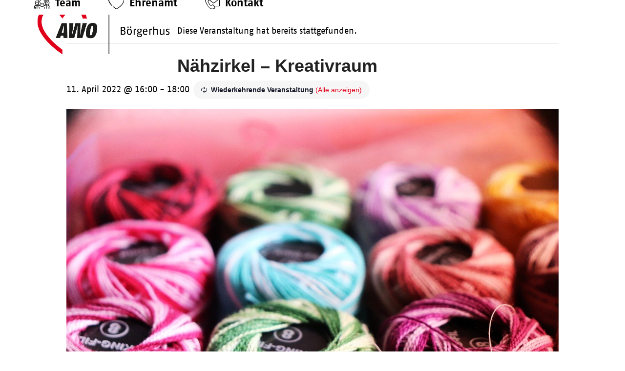

--- FILE ---
content_type: text/html; charset=UTF-8
request_url: https://boergerhus.de/event/naehzirkel/2023-07-31/
body_size: 23447
content:
<!DOCTYPE html>
<html lang="de" class="wpex-classic-style">
<head>
<meta charset="UTF-8">
<link rel="profile" href="http://gmpg.org/xfn/11">
<link rel='stylesheet' id='tribe-events-views-v2-bootstrap-datepicker-styles-css' href='https://boergerhus.de/wp-content/plugins/the-events-calendar/vendor/bootstrap-datepicker/css/bootstrap-datepicker.standalone.min.css?ver=6.15.15' media='all' />
<link rel='stylesheet' id='tec-variables-skeleton-css' href='https://boergerhus.de/wp-content/plugins/the-events-calendar/common/build/css/variables-skeleton.css?ver=6.10.2' media='all' />
<link rel='stylesheet' id='tribe-common-skeleton-style-css' href='https://boergerhus.de/wp-content/plugins/the-events-calendar/common/build/css/common-skeleton.css?ver=6.10.2' media='all' />
<link rel='stylesheet' id='tribe-tooltipster-css-css' href='https://boergerhus.de/wp-content/plugins/the-events-calendar/common/vendor/tooltipster/tooltipster.bundle.min.css?ver=6.10.2' media='all' />
<link rel='stylesheet' id='tribe-events-views-v2-skeleton-css' href='https://boergerhus.de/wp-content/plugins/the-events-calendar/build/css/views-skeleton.css?ver=6.15.15' media='all' />
<link rel='stylesheet' id='tec-variables-full-css' href='https://boergerhus.de/wp-content/plugins/the-events-calendar/common/build/css/variables-full.css?ver=6.10.2' media='all' />
<link rel='stylesheet' id='tribe-common-full-style-css' href='https://boergerhus.de/wp-content/plugins/the-events-calendar/common/build/css/common-full.css?ver=6.10.2' media='all' />
<link rel='stylesheet' id='tribe-events-views-v2-full-css' href='https://boergerhus.de/wp-content/plugins/the-events-calendar/build/css/views-full.css?ver=6.15.15' media='all' />
<link rel='stylesheet' id='tribe-events-views-v2-print-css' href='https://boergerhus.de/wp-content/plugins/the-events-calendar/build/css/views-print.css?ver=6.15.15' media='print' />
<link rel='stylesheet' id='tribe-events-pro-views-v2-print-css' href='https://boergerhus.de/wp-content/plugins/events-calendar-pro/build/css/views-print.css?ver=7.7.12' media='print' />
<meta name='robots' content='index, follow, max-image-preview:large, max-snippet:-1, max-video-preview:-1' />
<meta name="viewport" content="width=device-width, initial-scale=1">

	<!-- This site is optimized with the Yoast SEO plugin v26.8 - https://yoast.com/product/yoast-seo-wordpress/ -->
	<title>Nähzirkel - Kreativraum - Börgerhus Rostock - Stadtteil- und Begegnungszentrum Groß Klein</title>
	<meta name="description" content="Nähzirkel- Kreativraum Börgerhus" />
	<link rel="canonical" href="https://boergerhus.de/event/naehzirkel/2022-04-11/" />
	<meta property="og:locale" content="de_DE" />
	<meta property="og:type" content="article" />
	<meta property="og:title" content="Nähzirkel - Kreativraum - Börgerhus Rostock - Stadtteil- und Begegnungszentrum Groß Klein" />
	<meta property="og:description" content="Nähzirkel- Kreativraum Börgerhus" />
	<meta property="og:url" content="https://boergerhus.de/event/naehzirkel/2022-04-11/" />
	<meta property="og:site_name" content="Börgerhus Rostock - Stadtteil- und Begegnungszentrum Groß Klein" />
	<meta property="article:modified_time" content="2025-08-05T15:06:06+00:00" />
	<meta property="og:image" content="https://boergerhus.de/wp-content/uploads/2022/04/thread-g6ab3db56b_1280.jpg" />
	<meta property="og:image:width" content="1280" />
	<meta property="og:image:height" content="853" />
	<meta property="og:image:type" content="image/jpeg" />
	<meta name="twitter:card" content="summary_large_image" />
	<meta name="twitter:label1" content="Geschätzte Lesezeit" />
	<meta name="twitter:data1" content="1 Minute" />
	<script type="application/ld+json" class="yoast-schema-graph">{"@context":"https://schema.org","@graph":[{"@type":"WebPage","@id":"https://boergerhus.de/event/naehzirkel/2022-04-11/","url":"https://boergerhus.de/event/naehzirkel/2022-04-11/","name":"Nähzirkel - Kreativraum - Börgerhus Rostock - Stadtteil- und Begegnungszentrum Groß Klein","isPartOf":{"@id":"https://boergerhus.de/#website"},"primaryImageOfPage":{"@id":"https://boergerhus.de/event/naehzirkel/2022-04-11/#primaryimage"},"image":{"@id":"https://boergerhus.de/event/naehzirkel/2022-04-11/#primaryimage"},"thumbnailUrl":"https://boergerhus.de/wp-content/uploads/2022/04/thread-g6ab3db56b_1280.jpg","datePublished":"2022-04-04T11:28:35+00:00","dateModified":"2025-08-05T15:06:06+00:00","breadcrumb":{"@id":"https://boergerhus.de/event/naehzirkel/2022-04-11/#breadcrumb"},"inLanguage":"de","potentialAction":[{"@type":"ReadAction","target":["https://boergerhus.de/event/naehzirkel/2022-04-11/"]}]},{"@type":"ImageObject","inLanguage":"de","@id":"https://boergerhus.de/event/naehzirkel/2022-04-11/#primaryimage","url":"https://boergerhus.de/wp-content/uploads/2022/04/thread-g6ab3db56b_1280.jpg","contentUrl":"https://boergerhus.de/wp-content/uploads/2022/04/thread-g6ab3db56b_1280.jpg","width":1280,"height":853},{"@type":"BreadcrumbList","@id":"https://boergerhus.de/event/naehzirkel/2022-04-11/#breadcrumb","itemListElement":[{"@type":"ListItem","position":1,"name":"Home","item":"https://boergerhus.de/"},{"@type":"ListItem","position":2,"name":"Veranstaltungen","item":"https://boergerhus.de/events/"},{"@type":"ListItem","position":3,"name":"Nähzirkel &#8211; Kreativraum"}]},{"@type":"WebSite","@id":"https://boergerhus.de/#website","url":"https://boergerhus.de/","name":"Börgerhus Rostock - Stadtteil- und Begegnungszentrum Groß Klein","description":"Ihr Stadtteil- und Begegnungszentrum in Groß Klein","publisher":{"@id":"https://boergerhus.de/#organization"},"potentialAction":[{"@type":"SearchAction","target":{"@type":"EntryPoint","urlTemplate":"https://boergerhus.de/?s={search_term_string}"},"query-input":{"@type":"PropertyValueSpecification","valueRequired":true,"valueName":"search_term_string"}}],"inLanguage":"de"},{"@type":"Organization","@id":"https://boergerhus.de/#organization","name":"Börgerhus Rostock - Stadtteil- und Begegnungszentrum Groß Klein","url":"https://boergerhus.de/","logo":{"@type":"ImageObject","inLanguage":"de","@id":"https://boergerhus.de/#/schema/logo/image/","url":"https://boergerhus.de/wp-content/uploads/2021/10/Logo-AWO-Boergerhus.png","contentUrl":"https://boergerhus.de/wp-content/uploads/2021/10/Logo-AWO-Boergerhus.png","width":696,"height":268,"caption":"Börgerhus Rostock - Stadtteil- und Begegnungszentrum Groß Klein"},"image":{"@id":"https://boergerhus.de/#/schema/logo/image/"}},{"@type":"Event","name":"Nähzirkel &#8211; Kreativraum","description":"Nähzirkel- Kreativraum Börgerhus","image":{"@id":"https://boergerhus.de/event/naehzirkel/2022-04-11/#primaryimage"},"url":"https://boergerhus.de/event/naehzirkel/2022-04-11/","eventAttendanceMode":"https://schema.org/OfflineEventAttendanceMode","eventStatus":"https://schema.org/EventScheduled","startDate":"2022-04-11T16:00:00+02:00","endDate":"2022-04-11T18:00:00+02:00","location":{"@type":"Place","name":"Börgerhus, Kreativraum","description":"","url":"https://boergerhus.de/veranstaltungsort/boergerhus-kreativraum/","address":{"@type":"PostalAddress"},"telephone":"","sameAs":""},"organizer":{"@type":"Person","name":"AWO Börgerhus","description":"","url":"http://www.boergerhus.de","telephone":"0381/ 121 73 55","email":"b&#111;e&#114;g&#101;r&#104;us&#64;&#97;&#119;&#111;-ros&#116;&#111;&#99;&#107;&#46;de"},"@id":"https://boergerhus.de/event/naehzirkel/2022-04-11/#event","mainEntityOfPage":{"@id":"https://boergerhus.de/event/naehzirkel/2022-04-11/"}}]}</script>
	<!-- / Yoast SEO plugin. -->


<link rel='dns-prefetch' href='//connect.facebook.net' />
<link rel='dns-prefetch' href='//maps.google.com' />
<link rel="alternate" type="application/rss+xml" title="Börgerhus Rostock - Stadtteil- und Begegnungszentrum Groß Klein &raquo; Feed" href="https://boergerhus.de/feed/" />
<link rel="alternate" type="application/rss+xml" title="Börgerhus Rostock - Stadtteil- und Begegnungszentrum Groß Klein &raquo; Kommentar-Feed" href="https://boergerhus.de/comments/feed/" />
<link rel="alternate" type="text/calendar" title="Börgerhus Rostock - Stadtteil- und Begegnungszentrum Groß Klein &raquo; iCal Feed" href="https://boergerhus.de/events/?ical=1" />
<link rel="alternate" title="oEmbed (JSON)" type="application/json+oembed" href="https://boergerhus.de/wp-json/oembed/1.0/embed?url=https%3A%2F%2Fboergerhus.de%2Fevent%2Fnaehzirkel%2F2022-04-11%2F" />
<link rel="alternate" title="oEmbed (XML)" type="text/xml+oembed" href="https://boergerhus.de/wp-json/oembed/1.0/embed?url=https%3A%2F%2Fboergerhus.de%2Fevent%2Fnaehzirkel%2F2022-04-11%2F&#038;format=xml" />
<style id='wp-img-auto-sizes-contain-inline-css'>
img:is([sizes=auto i],[sizes^="auto," i]){contain-intrinsic-size:3000px 1500px}
/*# sourceURL=wp-img-auto-sizes-contain-inline-css */
</style>
<link rel='stylesheet' id='cf7ic_style-css' href='https://boergerhus.de/wp-content/plugins/contact-form-7-image-captcha/css/cf7ic-style.css?ver=3.3.7' media='all' />
<link rel='stylesheet' id='structured-content-frontend-css' href='https://boergerhus.de/wp-content/plugins/structured-content/dist/blocks.style.build.css?ver=1.7.0' media='all' />
<link rel='stylesheet' id='js_composer_front-css' href='https://boergerhus.de/wp-content/plugins/js_composer/assets/css/js_composer.min.css?ver=8.7.2' media='all' />
<link rel='stylesheet' id='dashicons-css' href='https://boergerhus.de/wp-includes/css/dashicons.min.css?ver=6.9' media='all' />
<link rel='stylesheet' id='post-views-counter-frontend-css' href='https://boergerhus.de/wp-content/plugins/post-views-counter/css/frontend.css?ver=1.7.3' media='all' />
<link rel='stylesheet' id='tribe-events-full-pro-calendar-style-css' href='https://boergerhus.de/wp-content/plugins/events-calendar-pro/build/css/tribe-events-pro-full.css?ver=7.7.12' media='all' />
<link rel='stylesheet' id='tribe-events-virtual-skeleton-css' href='https://boergerhus.de/wp-content/plugins/events-calendar-pro/build/css/events-virtual-skeleton.css?ver=7.7.12' media='all' />
<link rel='stylesheet' id='tribe-events-virtual-full-css' href='https://boergerhus.de/wp-content/plugins/events-calendar-pro/build/css/events-virtual-full.css?ver=7.7.12' media='all' />
<link rel='stylesheet' id='tribe-events-virtual-single-skeleton-css' href='https://boergerhus.de/wp-content/plugins/events-calendar-pro/build/css/events-virtual-single-skeleton.css?ver=7.7.12' media='all' />
<link rel='stylesheet' id='tribe-events-virtual-single-full-css' href='https://boergerhus.de/wp-content/plugins/events-calendar-pro/build/css/events-virtual-single-full.css?ver=7.7.12' media='all' />
<link rel='stylesheet' id='tec-events-pro-single-css' href='https://boergerhus.de/wp-content/plugins/events-calendar-pro/build/css/events-single.css?ver=7.7.12' media='all' />
<link rel='stylesheet' id='tribe-events-calendar-pro-style-css' href='https://boergerhus.de/wp-content/plugins/events-calendar-pro/build/css/tribe-events-pro-full.css?ver=7.7.12' media='all' />
<link rel='stylesheet' id='tribe-events-pro-mini-calendar-block-styles-css' href='https://boergerhus.de/wp-content/plugins/events-calendar-pro/build/css/tribe-events-pro-mini-calendar-block.css?ver=7.7.12' media='all' />
<link rel='stylesheet' id='tribe-events-v2-single-skeleton-css' href='https://boergerhus.de/wp-content/plugins/the-events-calendar/build/css/tribe-events-single-skeleton.css?ver=6.15.15' media='all' />
<link rel='stylesheet' id='tribe-events-v2-single-skeleton-full-css' href='https://boergerhus.de/wp-content/plugins/the-events-calendar/build/css/tribe-events-single-full.css?ver=6.15.15' media='all' />
<link rel='stylesheet' id='tribe-events-virtual-single-v2-skeleton-css' href='https://boergerhus.de/wp-content/plugins/events-calendar-pro/build/css/events-virtual-single-v2-skeleton.css?ver=7.7.12' media='all' />
<link rel='stylesheet' id='tribe-events-virtual-single-v2-full-css' href='https://boergerhus.de/wp-content/plugins/events-calendar-pro/build/css/events-virtual-single-v2-full.css?ver=7.7.12' media='all' />
<link rel='stylesheet' id='tribe-events-v2-virtual-single-block-css' href='https://boergerhus.de/wp-content/plugins/events-calendar-pro/build/css/events-virtual-single-block.css?ver=7.7.12' media='all' />
<style id='wpex-fm-5679-inline-css'>
@font-face {font-family:'AWO Fago Office';src:url('https://boergerhus.de/wp-content/uploads/2021/09/AWOFagoOffice.woff2') format('woff2'), url('https://boergerhus.de/wp-content/uploads/2021/09/AWOFagoOffice.woff') format('woff');font-weight:400;font-style:normal;font-display:swap;}@font-face {font-family:'AWO Fago Office';src:url('https://boergerhus.de/wp-content/uploads/2021/09/AWOFagoOffice-Italic.woff2') format('woff2'), url('https://boergerhus.de/wp-content/uploads/2021/09/AWOFagoOffice-Italic.woff') format('woff');font-weight:400;font-style:italic;font-display:swap;}@font-face {font-family:'AWO Fago Office';src:url('https://boergerhus.de/wp-content/uploads/2021/09/AWOFagoOffice-Bold.woff2') format('woff2'), url('https://boergerhus.de/wp-content/uploads/2021/09/AWOFagoOffice-Bold.woff') format('woff');font-weight:600;font-style:normal;font-display:swap;}
/*# sourceURL=wpex-fm-5679-inline-css */
</style>
<style id='wpex-fm-5674-inline-css'>
@font-face {font-family:'AWO Fago Cond';src:url('https://boergerhus.de/wp-content/uploads/2021/09/AWOFagoCond-Italic.woff2') format('woff2'), url('https://boergerhus.de/wp-content/uploads/2021/09/AWOFagoCond-Italic.woff') format('woff');font-weight:400;font-style:italic;font-display:swap;}@font-face {font-family:'AWO Fago Cond';src:url('https://boergerhus.de/wp-content/uploads/2021/09/AWOFagoCond-Bold.woff2') format('woff2'), url('https://boergerhus.de/wp-content/uploads/2021/09/AWOFagoCond-Bold.woff') format('woff');font-weight:600;font-style:normal;font-display:swap;}
/*# sourceURL=wpex-fm-5674-inline-css */
</style>
<link rel='stylesheet' id='tribe-events-v2-single-blocks-css' href='https://boergerhus.de/wp-content/plugins/the-events-calendar/build/css/tribe-events-single-blocks.css?ver=6.15.15' media='all' />
<link rel='stylesheet' id='dnd-upload-cf7-css' href='https://boergerhus.de/wp-content/plugins/drag-and-drop-multiple-file-upload-contact-form-7/assets/css/dnd-upload-cf7.css?ver=1.3.9.3' media='all' />
<link rel='stylesheet' id='contact-form-7-css' href='https://boergerhus.de/wp-content/plugins/contact-form-7/includes/css/styles.css?ver=6.1.4' media='all' />
<link rel='stylesheet' id='wpdm-fonticon-css' href='https://boergerhus.de/wp-content/plugins/download-manager/assets/wpdm-iconfont/css/wpdm-icons.css?ver=6.9' media='all' />
<link rel='stylesheet' id='wpdm-front-css' href='https://boergerhus.de/wp-content/plugins/download-manager/assets/css/front.min.css?ver=3.3.46' media='all' />
<link rel='stylesheet' id='wpdm-front-dark-css' href='https://boergerhus.de/wp-content/plugins/download-manager/assets/css/front-dark.min.css?ver=3.3.46' media='all' />
<link rel='stylesheet' id='wpgmp-frontend-css' href='https://boergerhus.de/wp-content/plugins/wp-google-map-gold/assets/css/wpgmp_all_frontend.min.css?ver=6.0.5' media='all' />
<link rel='stylesheet' id='tribe-events-block-event-venue-css' href='https://boergerhus.de/wp-content/plugins/the-events-calendar/build/event-venue/frontend.css?ver=6.15.15' media='all' />
<link rel='stylesheet' id='parent-style-css' href='https://boergerhus.de/wp-content/themes/Total/style.css?ver=6.5' media='all' />
<link rel='stylesheet' id='wpex-the-events-calendar-css' href='https://boergerhus.de/wp-content/themes/Total/assets/css/frontend/tribe-events.min.css?ver=6.9' media='all' />
<link rel='stylesheet' id='tablepress-default-css' href='https://boergerhus.de/wp-content/plugins/tablepress/css/build/default.css?ver=3.2.6' media='all' />
<link rel='stylesheet' id='wpex-tablepress-css' href='https://boergerhus.de/wp-content/themes/Total/assets/css/frontend/tablepress.min.css?ver=6.5' media='all' />
<link rel='stylesheet' id='wpex-style-css' href='https://boergerhus.de/wp-content/themes/awo-rostock-theme/style.css?ver=6.5' media='all' />
<link rel='stylesheet' id='wpex-mobile-menu-breakpoint-max-css' href='https://boergerhus.de/wp-content/themes/Total/assets/css/frontend/breakpoints/max.min.css?ver=6.5' media='only screen and (max-width:1220px)' />
<link rel='stylesheet' id='wpex-mobile-menu-breakpoint-min-css' href='https://boergerhus.de/wp-content/themes/Total/assets/css/frontend/breakpoints/min.min.css?ver=6.5' media='only screen and (min-width:1221px)' />
<link rel='stylesheet' id='vcex-shortcodes-css' href='https://boergerhus.de/wp-content/themes/Total/assets/css/frontend/vcex-shortcodes.min.css?ver=6.5' media='all' />
<link rel='stylesheet' id='borlabs-cookie-css' href='https://boergerhus.de/wp-content/cache/borlabs-cookie/borlabs-cookie_1_de.css?ver=2.3.6-37' media='all' />
<link rel='stylesheet' id='wpex-wpbakery-css' href='https://boergerhus.de/wp-content/themes/Total/assets/css/frontend/wpbakery.min.css?ver=6.5' media='all' />
<script src="https://boergerhus.de/wp-includes/js/jquery/jquery.min.js?ver=3.7.1" id="jquery-core-js"></script>
<script src="https://boergerhus.de/wp-includes/js/jquery/jquery-migrate.min.js?ver=3.4.1" id="jquery-migrate-js"></script>
<script src="https://boergerhus.de/wp-content/plugins/the-events-calendar/common/build/js/tribe-common.js?ver=9c44e11f3503a33e9540" id="tribe-common-js"></script>
<script src="https://boergerhus.de/wp-content/plugins/the-events-calendar/build/js/views/breakpoints.js?ver=4208de2df2852e0b91ec" id="tribe-events-views-v2-breakpoints-js"></script>
<script src="https://boergerhus.de/wp-content/plugins/download-manager/assets/js/wpdm.min.js?ver=6.9" id="wpdm-frontend-js-js"></script>
<script id="wpdm-frontjs-js-extra">
var wpdm_url = {"home":"https://boergerhus.de/","site":"https://boergerhus.de/","ajax":"https://boergerhus.de/wp-admin/admin-ajax.php"};
var wpdm_js = {"spinner":"\u003Ci class=\"wpdm-icon wpdm-sun wpdm-spin\"\u003E\u003C/i\u003E","client_id":"f941d01083761d99883dd73dbd7d5e08"};
var wpdm_strings = {"pass_var":"Password Verified!","pass_var_q":"Bitte klicke auf den folgenden Button, um den Download zu starten.","start_dl":"Download starten"};
//# sourceURL=wpdm-frontjs-js-extra
</script>
<script src="https://boergerhus.de/wp-content/plugins/download-manager/assets/js/front.min.js?ver=3.3.46" id="wpdm-frontjs-js"></script>
<script src="https://boergerhus.de/wp-content/plugins/equal-height-columns/public/js/equal-height-columns-public.js?ver=1.2.1" id="equal-height-columns-js"></script>
<script src="//boergerhus.de/wp-content/plugins/revslider/sr6/assets/js/rbtools.min.js?ver=6.7.38" async id="tp-tools-js"></script>
<script src="//boergerhus.de/wp-content/plugins/revslider/sr6/assets/js/rs6.min.js?ver=6.7.38" async id="revmin-js"></script>
<script id="wpex-core-js-extra">
var wpex_theme_params = {"selectArrowIcon":"\u003Cspan class=\"wpex-select-arrow__icon wpex-icon--sm wpex-flex wpex-icon\" aria-hidden=\"true\"\u003E\u003Csvg viewBox=\"0 0 24 24\" xmlns=\"http://www.w3.org/2000/svg\"\u003E\u003Crect fill=\"none\" height=\"24\" width=\"24\"/\u003E\u003Cg transform=\"matrix(0, -1, 1, 0, -0.115, 23.885)\"\u003E\u003Cpolygon points=\"17.77,3.77 16,2 6,12 16,22 17.77,20.23 9.54,12\"/\u003E\u003C/g\u003E\u003C/svg\u003E\u003C/span\u003E","customSelects":".widget_categories form,.widget_archive select,.vcex-form-shortcode select","scrollToHash":"1","localScrollFindLinks":"1","localScrollHighlight":"1","localScrollUpdateHash":"1","scrollToHashTimeout":"500","localScrollTargets":"li.local-scroll a, a.local-scroll, .local-scroll-link, .local-scroll-link \u003E a,.sidr-class-local-scroll-link,li.sidr-class-local-scroll \u003E span \u003E a,li.sidr-class-local-scroll \u003E a","scrollToBehavior":"smooth"};
//# sourceURL=wpex-core-js-extra
</script>
<script src="https://boergerhus.de/wp-content/themes/Total/assets/js/frontend/core.min.js?ver=6.5" id="wpex-core-js" defer data-wp-strategy="defer"></script>
<script id="wpex-inline-js-after">
!function(){const e=document.querySelector("html"),t=()=>{const t=window.innerWidth-document.documentElement.clientWidth;t&&e.style.setProperty("--wpex-scrollbar-width",`${t}px`)};t(),window.addEventListener("resize",(()=>{t()}))}();
//# sourceURL=wpex-inline-js-after
</script>
<script id="wpex-sticky-header-js-extra">
var wpex_sticky_header_params = {"breakpoint":"1221","shrink":"1","shrinkOnMobile":"1","shrinkHeight":"75","shrink_speed":".3s","shrink_delay":"1"};
//# sourceURL=wpex-sticky-header-js-extra
</script>
<script src="https://boergerhus.de/wp-content/themes/Total/assets/js/frontend/sticky/header.min.js?ver=6.5" id="wpex-sticky-header-js" defer data-wp-strategy="defer"></script>
<script id="wpex-mobile-menu-sidr-js-extra">
var wpex_mobile_menu_sidr_params = {"breakpoint":"1220","i18n":{"openSubmenu":"Open submenu of %s","closeSubmenu":"Close submenu of %s"},"openSubmenuIcon":"\u003Cspan class=\"wpex-open-submenu__icon wpex-transition-transform wpex-duration-300 wpex-icon\" aria-hidden=\"true\"\u003E\u003Csvg xmlns=\"http://www.w3.org/2000/svg\" viewBox=\"0 0 448 512\"\u003E\u003Cpath d=\"M201.4 342.6c12.5 12.5 32.8 12.5 45.3 0l160-160c12.5-12.5 12.5-32.8 0-45.3s-32.8-12.5-45.3 0L224 274.7 86.6 137.4c-12.5-12.5-32.8-12.5-45.3 0s-12.5 32.8 0 45.3l160 160z\"/\u003E\u003C/svg\u003E\u003C/span\u003E","source":"#site-navigation","side":"right","dark_surface":"1","displace":"","aria_label":"Mobile menu","aria_label_close":"Close mobile menu","class":"has-background","speed":"300"};
//# sourceURL=wpex-mobile-menu-sidr-js-extra
</script>
<script src="https://boergerhus.de/wp-content/themes/Total/assets/js/frontend/mobile-menu/sidr.min.js?ver=6.5" id="wpex-mobile-menu-sidr-js" defer data-wp-strategy="defer"></script>
<script id="borlabs-cookie-prioritize-js-extra">
var borlabsCookiePrioritized = {"domain":"boergerhus.de","path":"/","version":"1","bots":"1","optInJS":{"statistics":{"google-analyticstwo":"[base64]"}}};
//# sourceURL=borlabs-cookie-prioritize-js-extra
</script>
<script src="https://boergerhus.de/wp-content/plugins/borlabs-cookie/assets/javascript/borlabs-cookie-prioritize.min.js?ver=2.3.6" id="borlabs-cookie-prioritize-js"></script>
<script></script><link rel="https://api.w.org/" href="https://boergerhus.de/wp-json/" /><link rel="alternate" title="JSON" type="application/json" href="https://boergerhus.de/wp-json/wp/v2/tribe_events/8975" /><link rel="EditURI" type="application/rsd+xml" title="RSD" href="https://boergerhus.de/xmlrpc.php?rsd" />
<meta name="generator" content="WordPress 6.9" />
<link rel='shortlink' href='https://boergerhus.de/?p=8975' />
	<link rel="preconnect" href="https://fonts.googleapis.com">
	<link rel="preconnect" href="https://fonts.gstatic.com">
	<meta name="tec-api-version" content="v1"><meta name="tec-api-origin" content="https://boergerhus.de"><link rel="alternate" href="https://boergerhus.de/wp-json/tribe/events/v1/events/8975" /><link rel="icon" href="https://boergerhus.de/wp-content/uploads/2019/12/favicon-32.png" sizes="32x32"><link rel="shortcut icon" href="https://boergerhus.de/wp-content/uploads/2019/12/favicon-32.png"><link rel="apple-touch-icon" href="https://boergerhus.de/wp-content/uploads/2019/12/favicon-57.png" sizes="57x57" ><link rel="apple-touch-icon" href="https://boergerhus.de/wp-content/uploads/2019/12/favicon-76.png" sizes="76x76" ><link rel="apple-touch-icon" href="https://boergerhus.de/wp-content/uploads/2019/12/favicon-120.png" sizes="120x120"><link rel="apple-touch-icon" href="https://boergerhus.de/wp-content/uploads/2019/12/favicon-152.png" sizes="114x114"><noscript><style>body:not(.content-full-screen) .wpex-vc-row-stretched[data-vc-full-width-init="false"]{visibility:visible;}</style></noscript><script>function setREVStartSize(e){
			//window.requestAnimationFrame(function() {
				window.RSIW = window.RSIW===undefined ? window.innerWidth : window.RSIW;
				window.RSIH = window.RSIH===undefined ? window.innerHeight : window.RSIH;
				try {
					var pw = document.getElementById(e.c).parentNode.offsetWidth,
						newh;
					pw = pw===0 || isNaN(pw) || (e.l=="fullwidth" || e.layout=="fullwidth") ? window.RSIW : pw;
					e.tabw = e.tabw===undefined ? 0 : parseInt(e.tabw);
					e.thumbw = e.thumbw===undefined ? 0 : parseInt(e.thumbw);
					e.tabh = e.tabh===undefined ? 0 : parseInt(e.tabh);
					e.thumbh = e.thumbh===undefined ? 0 : parseInt(e.thumbh);
					e.tabhide = e.tabhide===undefined ? 0 : parseInt(e.tabhide);
					e.thumbhide = e.thumbhide===undefined ? 0 : parseInt(e.thumbhide);
					e.mh = e.mh===undefined || e.mh=="" || e.mh==="auto" ? 0 : parseInt(e.mh,0);
					if(e.layout==="fullscreen" || e.l==="fullscreen")
						newh = Math.max(e.mh,window.RSIH);
					else{
						e.gw = Array.isArray(e.gw) ? e.gw : [e.gw];
						for (var i in e.rl) if (e.gw[i]===undefined || e.gw[i]===0) e.gw[i] = e.gw[i-1];
						e.gh = e.el===undefined || e.el==="" || (Array.isArray(e.el) && e.el.length==0)? e.gh : e.el;
						e.gh = Array.isArray(e.gh) ? e.gh : [e.gh];
						for (var i in e.rl) if (e.gh[i]===undefined || e.gh[i]===0) e.gh[i] = e.gh[i-1];
											
						var nl = new Array(e.rl.length),
							ix = 0,
							sl;
						e.tabw = e.tabhide>=pw ? 0 : e.tabw;
						e.thumbw = e.thumbhide>=pw ? 0 : e.thumbw;
						e.tabh = e.tabhide>=pw ? 0 : e.tabh;
						e.thumbh = e.thumbhide>=pw ? 0 : e.thumbh;
						for (var i in e.rl) nl[i] = e.rl[i]<window.RSIW ? 0 : e.rl[i];
						sl = nl[0];
						for (var i in nl) if (sl>nl[i] && nl[i]>0) { sl = nl[i]; ix=i;}
						var m = pw>(e.gw[ix]+e.tabw+e.thumbw) ? 1 : (pw-(e.tabw+e.thumbw)) / (e.gw[ix]);
						newh =  (e.gh[ix] * m) + (e.tabh + e.thumbh);
					}
					var el = document.getElementById(e.c);
					if (el!==null && el) el.style.height = newh+"px";
					el = document.getElementById(e.c+"_wrapper");
					if (el!==null && el) {
						el.style.height = newh+"px";
						el.style.display = "block";
					}
				} catch(e){
					console.log("Failure at Presize of Slider:" + e)
				}
			//});
		  };</script>
		<style id="wp-custom-css">
			html{font-size:62.5%;}/* Blöcke mit Schlagschatten definieren */.dropshadow .vc_column-inner .wpb_wrapper{box-shadow:0px 0px 18px -4px rgba(140,140,140,1);}.dropshadow .vc_column-inner .wpb_wrapper .wpb_wrapper{box-shadow:none !important;}/* Header:Icons für Menüelemente setzen */li.hdr_team a::before,li.hdr_kontakt a::before,li.hdr_ehrenamt a::before{background-image:url("https://boergerhus.de/wp-content/uploads/2021/11/Team.svg");content:'';display:inline-block;height:1.75em;width:1.75em;background-size:contain;background-repeat:no-repeat;margin-bottom:-0.45em;margin-left:0.35em;}li.hdr_kontakt a::before{background-image:url("https://boergerhus.de/wp-content/uploads/2021/11/Kontakt.svg");height:1.7em;width:1.7em;}li.hdr_ehrenamt a::before{background-image:url("https://boergerhus.de/wp-content/uploads/2022/03/Ehrenamt-1.svg");}#menu-hauptmenue li a:hover::before{filter:invert(1);}/* Zeile mit Schlagschatten definieren */.dropshadow-row{box-shadow:0px 0px 18px -4px rgba(140,140,140,1);}/* Innere Zeile mit Schlagschatten definieren */.dropshadow-row-inner .vc_column-inner{box-shadow:0px 0px 18px -4px rgba(140,140,140,1);}/* Blöcke mit BG-Color über halbe Bildschirmbreite,aber auf Content-Breite begrenztem Inhalt */.limit-half{max-width:750px;}@media (min-width:769px){.limit-half{padding-left:40px !important;}}/* Custom AWO-Blogmodul (farbige Kategorien) * siehe PHP-Templates für Anpassungen */.awo_blog_cat{position:absolute;bottom:0px;right:10px;color:#fff;padding:5px 10px;font-size:1.2em;}.vcex-blog-entry-details{border:none !important;padding:20px 0px !important;}/* 4 Spalten ->2 Spalten auf kleinen Tablets */@media (min-width:768px) and (max-width:1023px){.vc_col-sm-3{width:50% !important;}}/* 3 Spalten ->1 Spalte auf kleinen Tablets */@media (min-width:768px) and (max-width:1023px){.vc_col-sm-4{width:100% !important;}}/* Abstände für H3 Überschriften overriden - kommen irgendwo her,aber nicht aus dem Customizer? */h3{margin:0px 0px 20px 0 !important;}h3.vcex-heading{margin:0 !important;}/* Spalten für Bereiche/Karriere und Standorte bei Mini-Tablets auf voller Breite */@media (min-width:768px) and (max-width:1023px){.bereiche-kacheln .vc_col-sm-8,.standort-block .vc_col-sm-8{width:100% !important;}}/* AWO-Tabs designen - weiße Tabs mit Outline rot umgestalten */.awo-tabs .vc_tta-color-white .vc_tta-tab{border:none !important;}.awo-tabs .vc_tta-color-white .vc_tta-tab a{color:#000 !important;border-color:transparent !important;background-color:transparent !important;}.awo-tabs .vc_tta-color-white .vc_tta-tab.vc_active,.awo-tabs .vc_tta-color-white .vc_tta-tab:hover{border-bottom:4px solid #E2001A !important;}.awo-tabs .vc_tta-color-white .vc_tta-panel-body{border-top:1px solid #707070 !important;box-shadow:0px 4px 18px -8px rgba(140,140,140,1);margin-top:2px;}/* AWO Tabs mobil */.awo-tabs .vc_tta-panels-container .vc_tta-panel-title a{color:#000 !important;}/* Newsblöcke auf der News-Hauptseite mit Dropshadow versehen */.newspage .vcex-blog-entry-details{box-shadow:0px 4px 18px -8px rgba(140,140,140,1);padding:20px !important;}/* Content-Abstand oben auf Archivseiten */body.archive .site-main,body.single-post .site-main,body.single-portfolio .site-main{margin-top:40px;}/* Keine Kommentare */.meta-comments{display:none !important;}/* Toggles mit Schlagschatten */.vc_toggle_title{box-shadow:0px 4px 18px -8px rgba(140,140,140,1);padding:20px 80px;display:inline-block;}/* Kontaktformular */.wpcf7-form input[type="text"],.wpcf7-form input[type="email"],.wpcf7-form input[type="tel"],.wpcf7-form textarea,.wpcf7-form select{width:100%;box-shadow:0px 2px 18px -10px rgba(140,140,140,1) !important;}.wpcf7-form select{padding:.682em .769em !important;}.wpcf7-form textarea{height:200px !important;}.wpcf7 .wpcf7-not-valid{border-color:#F00 !important;}div.wpcf7-validation-errors,div.wpcf7-acceptance-missing{border:none !important;background:none;}/* Dropdownfelder in Kontaktformularen */.wpcf7-form select{display:inline-block;margin-top:3px;padding:.682em .769em;border:none !important;}/* Dropdowns im Sidemenü bündig untereinander */.sidr-class-dropdown-menu ul a:before{display:block;float:left;height:2.5em;}.sidr-class-dropdown-menu ul ul{font-size:0.85em !important;}.sidr-class-dropdown-menu ul ul a:before{content:"-" !important;}/* Sehr lange Menüeinträge bekommen die Klasse long */li.sidr-class-long a::before{display:block;float:left;height:4em !important;}/* Abstand unter Downloadblöcken */.w3eden{padding-bottom:20px;}/* Formular Dateiupload:Zähler ausblenden */.dnd-upload-counter{display:none !important;}/* Captcha-Image volle Breite */.captcha-image{width:100%;}/* Admodul Footer:maximale Breiten */.wpex-ads-widget .span_1_of_2{max-width:140px !important;}/* Footer QM-Logo */#media_image-2 img{max-width:150px !important;}@media (min-width:959px){#media_image-2{float:right !important;}}/* Newsraster Abstand über Mehr lesen-Button */.vcex-blog-entry-readmore-wrap,.portfolio-entry-readmore-wrap{margin-top:10px;}/* Button auf ganze breite ziehen */.max-width{width:100% !important;max-width:470px;}		</style>
			<style id="egf-frontend-styles" type="text/css">
		p {} h1 {} h2 {} h3 {} h4 {} h5 {} h6 {} 	</style>
	<noscript><style> .wpb_animate_when_almost_visible { opacity: 1; }</style></noscript><meta name="generator" content="WordPress Download Manager 3.3.46" />
<style data-type="wpex-css" id="wpex-css">/*TYPOGRAPHY*/:root{--wpex-body-font-family:'AWO Fago Office',sans-serif;--wpex-body-font-size:1.8em;--wpex-body-color:#000000;--wpex-body-line-height:1.55em;}.main-navigation-ul .link-inner{font-family:'AWO Fago Office',sans-serif;font-weight:700;font-size:1.2em;}.main-navigation-ul .sub-menu .link-inner{font-family:'AWO Fago Office',sans-serif;font-weight:700;font-size:1.2em;line-height:1.5em;}.wpex-mobile-menu,#sidr-main{font-family:'AWO Fago Office',sans-serif;font-size:1.3em;line-height:1.5em;}h1,.vcex-module h1,h1.vcex-heading{font-weight:700;font-size:1.9em;color:#e2001a;line-height:1.5em;}h2,.vcex-module h2,h2.vcex-heading{font-weight:700;font-size:1.9em;color:#e2001a;line-height:1.5em;}h3,.vcex-module h3,h3.vcex-heading{font-size:1.4em;line-height:1.5em;}#footer-widgets{font-family:'AWO Fago Office',sans-serif;font-weight:700;font-size:1.2em;}/*ADVANCED STYLING CSS*/#site-logo .logo-img{max-height:115px;width:auto;}/*CUSTOMIZER STYLING*/:root{--wpex-accent:#e2001a;--wpex-accent-alt:#e2001a;--wpex-btn-padding:5px 25px;--wpex-btn-border-radius:0px;--wpex-btn-color:#ffffff;--wpex-hover-btn-color:#ffffff;--wpex-btn-bg:#e2001a;--wpex-hover-btn-bg:#600019;--wpex-input-color:#707070;--wpex-focus-input-color:#707070;--wpex-input-bg:#ffffff;--wpex-focus-input-bg:#ffffff;--wpex-input-border-color:#ffffff;--wpex-focus-input-border-color:#ffffff;--wpex-focus-input-color:#000000;--wpex-focus-input-bg:#ffffff;--wpex-focus-input-border-color:#ffffff;--wpex-site-header-shrink-start-height:115px;--wpex-site-header-shrink-end-height:55px;}:root,.site-boxed.wpex-responsive #wrap{--wpex-container-width:1500px;}.header-padding{padding-block-start:5px;padding-block-end:5px;}#site-navigation-wrap{--wpex-main-nav-gutter:40px;--wpex-main-nav-link-color:#000000;--wpex-hover-main-nav-link-color:#000000;--wpex-active-main-nav-link-color:#000000;--wpex-hover-main-nav-link-color:#ffffff;--wpex-active-main-nav-link-color:#ffffff;--wpex-main-nav-link-bg:#ffffff;--wpex-hover-main-nav-link-bg:#ffffff;--wpex-active-main-nav-link-bg:#ffffff;--wpex-hover-main-nav-link-bg:#e2001a;--wpex-active-main-nav-link-bg:#e2001a;--wpex-dropmenu-bg:#ffffff;--wpex-dropmenu-caret-bg:#ffffff;--wpex-dropmenu-border-color:#ffffff;--wpex-dropmenu-caret-border-color:#ffffff;--wpex-megamenu-divider-color:#ffffff;--wpex-dropmenu-link-color:#000000;--wpex-hover-dropmenu-link-color:#ffffff;--wpex-hover-dropmenu-link-bg:#e2001a;--wpex-active-dropmenu-link-color:#ffffff;--wpex-active-hover-dropmenu-link-color:#ffffff;--wpex-active-dropmenu-link-bg:#e2001a;--wpex-active-hover-dropmenu-link-bg:#e2001a;}#mobile-menu,#mobile-icons-menu{--wpex-link-color:#000000;--wpex-hover-link-color:#000000;--wpex-hover-link-color:#e2001a;}#sidr-main,.sidr-class-dropdown-menu ul{background-color:#ffffff;}#sidr-main{color:#e2001a;--wpex-link-color:#e2001a;--wpex-text-2:#e2001a;--wpex-hover-link-color:#000000;}#footer{--wpex-surface-1:#e2001a;background-color:#e2001a;color:#ffffff;--wpex-heading-color:#ffffff;--wpex-text-2:#ffffff;--wpex-text-3:#ffffff;--wpex-text-4:#ffffff;--wpex-link-color:#ffffff;--wpex-hover-link-color:#ffffff;--wpex-hover-link-color:#000000;}.footer-box.col-1{width:50%;}.footer-box.col-2{width:25%;}.footer-box.col-3{width:25%;}#footer-bottom{padding:12px 0px 0px 0px;background-color:#a20013;color:#ffffff;--wpex-text-2:#ffffff;--wpex-text-3:#ffffff;--wpex-text-4:#ffffff;--wpex-link-color:#ffffff;--wpex-hover-link-color:#ffffff;--wpex-hover-link-color:#ffffff;}@media only screen and (max-width:767px){#site-logo .logo-img{max-width:150px;}}@media only screen and (min-width:768px) and (max-width:959px){#site-logo .logo-img{max-width:170px;}}</style>                <style>
        /* WPDM Link Template Styles */        </style>
                <style>

            :root {
                --color-primary: #4a8eff;
                --color-primary-rgb: 74, 142, 255;
                --color-primary-hover: #4a8eff;
                --color-primary-active: #4a8eff;
                --clr-sec: #6c757d;
                --clr-sec-rgb: 108, 117, 125;
                --clr-sec-hover: #6c757d;
                --clr-sec-active: #6c757d;
                --color-secondary: #6c757d;
                --color-secondary-rgb: 108, 117, 125;
                --color-secondary-hover: #6c757d;
                --color-secondary-active: #6c757d;
                --color-success: #18ce0f;
                --color-success-rgb: 24, 206, 15;
                --color-success-hover: #18ce0f;
                --color-success-active: #18ce0f;
                --color-info: #2CA8FF;
                --color-info-rgb: 44, 168, 255;
                --color-info-hover: #2CA8FF;
                --color-info-active: #2CA8FF;
                --color-warning: #FFB236;
                --color-warning-rgb: 255, 178, 54;
                --color-warning-hover: #FFB236;
                --color-warning-active: #FFB236;
                --color-danger: #ff5062;
                --color-danger-rgb: 255, 80, 98;
                --color-danger-hover: #ff5062;
                --color-danger-active: #ff5062;
                --color-green: #30b570;
                --color-blue: #0073ff;
                --color-purple: #8557D3;
                --color-red: #ff5062;
                --color-muted: rgba(69, 89, 122, 0.6);
                --wpdm-font: "Sen", -apple-system, BlinkMacSystemFont, "Segoe UI", Roboto, Helvetica, Arial, sans-serif, "Apple Color Emoji", "Segoe UI Emoji", "Segoe UI Symbol";
            }

            .wpdm-download-link.btn.btn-primary {
                border-radius: 4px;
            }


        </style>
        <link rel='stylesheet' id='rs-plugin-settings-css' href='//boergerhus.de/wp-content/plugins/revslider/sr6/assets/css/rs6.css?ver=6.7.38' media='all' />
<style id='rs-plugin-settings-inline-css'>
#rs-demo-id {}
/*# sourceURL=rs-plugin-settings-inline-css */
</style>
</head>

<body class="wp-singular tribe_events-template-default single single-tribe_events postid-8975 wp-custom-logo wp-embed-responsive wp-theme-Total wp-child-theme-awo-rostock-theme tribe-events-page-template tribe-no-js tribe-filter-live wpex-theme wpex-responsive full-width-main-layout no-composer wpex-live-site wpex-has-primary-bottom-spacing site-full-width content-full-width sidebar-widget-icons hasnt-overlay-header page-header-disabled has-mobile-menu wpex-mobile-toggle-menu-icon_buttons wpex-no-js wpb-js-composer js-comp-ver-8.7.2 vc_responsive events-single tribe-events-style-full tribe-events-style-theme">

	
<a href="#content" class="skip-to-content">Skip to content</a>

	
	<span data-ls_id="#site_top" tabindex="-1"></span>
	<div id="outer-wrap" class="wpex-overflow-clip">
		
		
		
		<div id="wrap" class="wpex-clr">

			<div id="site-header-sticky-wrapper" class="wpex-sticky-header-holder not-sticky wpex-print-hidden">	<header id="site-header" class="header-one wpex-z-sticky wpex-dropdowns-shadow-one fixed-scroll has-sticky-dropshadow shrink-sticky-header anim-shrink-header on-shrink-adjust-height dyn-styles wpex-print-hidden wpex-relative wpex-clr">
				<div id="site-header-inner" class="header-one-inner header-padding container wpex-relative wpex-h-100 wpex-py-30 wpex-clr">
<div id="site-logo" class="site-branding header-one-logo logo-padding wpex-flex wpex-items-center wpex-float-left wpex-h-100">
	<div id="site-logo-inner" ><a id="site-logo-link" href="https://boergerhus.de/" rel="home" class="main-logo"><img src="https://boergerhus.de/wp-content/uploads/2021/10/Logo-AWO-Boergerhus.png" alt="Börgerhus Rostock - Stadtteil- und Begegnungszentrum Groß Klein" class="logo-img wpex-h-auto wpex-max-w-100 wpex-align-middle" width="696" height="115" data-no-retina data-skip-lazy fetchpriority="high"></a></div>

</div>

<div id="site-navigation-wrap" class="navbar-style-one navbar-fixed-height navbar-allows-inner-bg navbar-fixed-line-height wpex-dropdowns-caret wpex-stretch-megamenus hide-at-mm-breakpoint wpex-clr wpex-print-hidden">
	<nav id="site-navigation" class="navigation main-navigation main-navigation-one wpex-clr" aria-label="Main menu"><ul id="menu-hauptmenue" class="main-navigation-ul dropdown-menu wpex-dropdown-menu wpex-dropdown-menu--onhover"><li id="menu-item-8223" class="hdr_team menu-item menu-item-type-post_type menu-item-object-page menu-item-8223"><a href="https://boergerhus.de/awo-team/"><span class="link-inner">Team</span></a></li>
<li id="menu-item-8545" class="hdr_ehrenamt menu-item menu-item-type-custom menu-item-object-custom menu-item-8545"><a href="https://boergerhus.de/ehrenamt/"><span class="link-inner">Ehrenamt</span></a></li>
<li id="menu-item-8227" class="hdr_kontakt menu-item menu-item-type-post_type menu-item-object-page menu-item-8227"><a href="https://boergerhus.de/kontakt/"><span class="link-inner">Kontakt</span></a></li>
</ul></nav>
</div>


<div id="mobile-menu" class="wpex-mobile-menu-toggle show-at-mm-breakpoint wpex-flex wpex-items-center wpex-absolute wpex-top-50 -wpex-translate-y-50 wpex-right-0">
	<div class="wpex-inline-flex wpex-items-center"><a href="#" class="mobile-menu-toggle" role="button" aria-expanded="false"><span class="mobile-menu-toggle__icon wpex-flex"><span class="wpex-hamburger-icon wpex-hamburger-icon--inactive wpex-hamburger-icon--animate" aria-hidden="true"><span></span></span></span><span class="screen-reader-text" data-open-text>Open mobile menu</span><span class="screen-reader-text" data-open-text>Close mobile menu</span></a></div>
</div>

</div>
			</header>
</div>
			
			<main id="main" class="site-main wpex-clr">

				
<div id="content-wrap"  class="container wpex-clr">

	
	<div id="primary" class="content-area wpex-clr">

		
		<div id="content" class="site-content wpex-clr">

			
			<section id="tribe-events-pg-template" class="tribe-events-pg-template" role="main"><div class="tribe-events-before-html"></div><span class="tribe-events-ajax-loading"><img class="tribe-events-spinner-medium" src="https://boergerhus.de/wp-content/plugins/the-events-calendar/src/resources/images/tribe-loading.gif" alt="Lade Veranstaltungen" /></span>
<div id="tribe-events-content" class="tribe-events-single">

	<p class="tribe-events-back">
		<a href="https://boergerhus.de/events/"> &laquo; Alle Veranstaltungen</a>
	</p>

	<!-- Notices -->
	<div class="tribe-events-notices"><ul><li>Diese Veranstaltung hat bereits stattgefunden.</li></ul></div>
	<h1 class="tribe-events-single-event-title">Nähzirkel &#8211; Kreativraum</h1>
	<div class="tribe-events-schedule tribe-clearfix">
		<div><span class="tribe-event-date-start">11. April 2022 @ 16:00</span> - <span class="tribe-event-time">18:00</span></div><div class="recurringinfo"><div class="event-is-recurring"><span class="tribe-events-divider">|</span>Wiederkehrende Veranstaltung <a href="https://boergerhus.de/event/naehzirkel/alle/">(Alle anzeigen)</a><div id="tribe-events-tooltip-8975" class="tribe-events-tooltip recurring-info-tooltip"><div class="tribe-events-event-body"><p>Eine Veranstaltung, die im Abstand von 1 Woche(n) um 16:00 Uhr am Montag stattfindet und bis zum 30. Juni 2025 wiederholt wird.</p></div><span class="tribe-events-arrow"></span></div></div></div>			</div>

	<!-- Event header -->
	<div id="tribe-events-header"  data-title="Nähzirkel - Kreativraum - Börgerhus Rostock - Stadtteil- und Begegnungszentrum Groß Klein" data-viewtitle="Nähzirkel &#8211; Kreativraum">
		<!-- Navigation -->
		<nav class="tribe-events-nav-pagination" aria-label="Veranstaltung-Navigation">
			<ul class="tribe-events-sub-nav">
				<li class="tribe-events-nav-previous"><a href="https://boergerhus.de/event/seniorentreff-2/2022-04-11/"><span>&laquo;</span> Seniorentreff &#8211; Multifunktionsraum</a></li>
				<li class="tribe-events-nav-next"><a href="https://boergerhus.de/event/gesundheitssport-draussen-oder-bewegungsraum/2022-04-12/">Gesundheitssport draußen oder Bewegungsraum <span>&raquo;</span></a></li>
			</ul>
			<!-- .tribe-events-sub-nav -->
		</nav>
	</div>
	<!-- #tribe-events-header -->

			<div id="post-8975" class="post-8975 tribe_events type-tribe_events status-publish has-post-thumbnail hentry tag-naehzirkel tribe-recurring-event tribe-recurring-event-parent entry has-media">
			<!-- Event featured image, but exclude link -->
			<div class="tribe-events-event-image"><img width="1280" height="853" src="https://boergerhus.de/wp-content/uploads/2022/04/thread-g6ab3db56b_1280.jpg" class="attachment-full size-full wp-post-image" alt="" decoding="async" fetchpriority="high" srcset="https://boergerhus.de/wp-content/uploads/2022/04/thread-g6ab3db56b_1280.jpg 1280w, https://boergerhus.de/wp-content/uploads/2022/04/thread-g6ab3db56b_1280-300x200.jpg 300w, https://boergerhus.de/wp-content/uploads/2022/04/thread-g6ab3db56b_1280-1024x682.jpg 1024w, https://boergerhus.de/wp-content/uploads/2022/04/thread-g6ab3db56b_1280-768x512.jpg 768w" sizes="(max-width: 1280px) 100vw, 1280px" /></div>
			<!-- Event content -->
						<div class="tribe-events-single-event-description tribe-events-content">
				<p>Nähzirkel- Kreativraum Börgerhus</p>
			</div>
			<!-- .tribe-events-single-event-description -->
			<div class="tribe-events tribe-common">
	<div class="tribe-events-c-subscribe-dropdown__container">
		<div class="tribe-events-c-subscribe-dropdown">
			<div class="tribe-common-c-btn-border tribe-events-c-subscribe-dropdown__button">
				<svg
	 class="tribe-common-c-svgicon tribe-common-c-svgicon--cal-export tribe-events-c-subscribe-dropdown__export-icon" 	aria-hidden="true"
	viewBox="0 0 23 17"
	xmlns="http://www.w3.org/2000/svg"
>
	<path fill-rule="evenodd" clip-rule="evenodd" d="M.128.896V16.13c0 .211.145.383.323.383h15.354c.179 0 .323-.172.323-.383V.896c0-.212-.144-.383-.323-.383H.451C.273.513.128.684.128.896Zm16 6.742h-.901V4.679H1.009v10.729h14.218v-3.336h.901V7.638ZM1.01 1.614h14.218v2.058H1.009V1.614Z" />
	<path d="M20.5 9.846H8.312M18.524 6.953l2.89 2.909-2.855 2.855" stroke-width="1.2" stroke-linecap="round" stroke-linejoin="round"/>
</svg>
				<button
					class="tribe-events-c-subscribe-dropdown__button-text"
					aria-expanded="false"
					aria-controls="tribe-events-subscribe-dropdown-content"
					aria-label="Zeige Links an um Veranstaltungen zu deinem Kalender hinzuzufügen"
				>
					Zum Kalender hinzufügen				</button>
				<svg
	 class="tribe-common-c-svgicon tribe-common-c-svgicon--caret-down tribe-events-c-subscribe-dropdown__button-icon" 	aria-hidden="true"
	viewBox="0 0 10 7"
	xmlns="http://www.w3.org/2000/svg"
>
	<path fill-rule="evenodd" clip-rule="evenodd" d="M1.008.609L5 4.6 8.992.61l.958.958L5 6.517.05 1.566l.958-.958z" class="tribe-common-c-svgicon__svg-fill"/>
</svg>
			</div>
			<div id="tribe-events-subscribe-dropdown-content" class="tribe-events-c-subscribe-dropdown__content">
				<ul class="tribe-events-c-subscribe-dropdown__list">
											
<li class="tribe-events-c-subscribe-dropdown__list-item tribe-events-c-subscribe-dropdown__list-item--gcal">
	<a
		href="https://www.google.com/calendar/event?action=TEMPLATE&#038;dates=20220411T160000/20220411T180000&#038;text=N%C3%A4hzirkel%20%26%238211%3B%20Kreativraum&#038;details=N%C3%A4hzirkel-+Kreativraum+B%C3%B6rgerhus&#038;location=Börgerhus,%20Kreativraum&#038;trp=false&#038;ctz=Europe/Berlin&#038;sprop=website:https://boergerhus.de"
		class="tribe-events-c-subscribe-dropdown__list-item-link"
		target="_blank"
		rel="noopener noreferrer nofollow noindex"
	>
		Google Kalender	</a>
</li>
											
<li class="tribe-events-c-subscribe-dropdown__list-item tribe-events-c-subscribe-dropdown__list-item--ical">
	<a
		href="webcal://boergerhus.de/event/naehzirkel/2022-04-11/?ical=1"
		class="tribe-events-c-subscribe-dropdown__list-item-link"
		target="_blank"
		rel="noopener noreferrer nofollow noindex"
	>
		iCalendar	</a>
</li>
											
<li class="tribe-events-c-subscribe-dropdown__list-item tribe-events-c-subscribe-dropdown__list-item--outlook-365">
	<a
		href="https://outlook.office.com/owa/?path=/calendar/action/compose&#038;rrv=addevent&#038;startdt=2022-04-11T16%3A00%3A00%2B02%3A00&#038;enddt=2022-04-11T18%3A00%3A00%2B02%3A00&#038;location=Börgerhus,%20Kreativraum&#038;subject=N%C3%A4hzirkel%20-%20Kreativraum&#038;body=N%C3%A4hzirkel-%20Kreativraum%20B%C3%B6rgerhus"
		class="tribe-events-c-subscribe-dropdown__list-item-link"
		target="_blank"
		rel="noopener noreferrer nofollow noindex"
	>
		Outlook 365	</a>
</li>
											
<li class="tribe-events-c-subscribe-dropdown__list-item tribe-events-c-subscribe-dropdown__list-item--outlook-live">
	<a
		href="https://outlook.live.com/owa/?path=/calendar/action/compose&#038;rrv=addevent&#038;startdt=2022-04-11T16%3A00%3A00%2B02%3A00&#038;enddt=2022-04-11T18%3A00%3A00%2B02%3A00&#038;location=Börgerhus,%20Kreativraum&#038;subject=N%C3%A4hzirkel%20-%20Kreativraum&#038;body=N%C3%A4hzirkel-%20Kreativraum%20B%C3%B6rgerhus"
		class="tribe-events-c-subscribe-dropdown__list-item-link"
		target="_blank"
		rel="noopener noreferrer nofollow noindex"
	>
		Outlook Live	</a>
</li>
									</ul>
			</div>
		</div>
	</div>
</div>

			<!-- Event meta -->
						
	<div class="tribe-events-single-section tribe-events-event-meta primary tribe-clearfix">


<div class="tribe-events-meta-group tribe-events-meta-group-details">
	<h2 class="tribe-events-single-section-title"> Details </h2>
	<ul class="tribe-events-meta-list">

		
			<li class="tribe-events-meta-item">
				<span class="tribe-events-start-date-label tribe-events-meta-label">Datum:</span>
				<span class="tribe-events-meta-value">
					<abbr class="tribe-events-abbr tribe-events-start-date published dtstart" title="2022-04-11"> 11. April 2022 </abbr>
				</span>
			</li>

			<li class="tribe-events-meta-item">
				<span class="tribe-events-start-time-label tribe-events-meta-label">Zeit:</span>
				<span class="tribe-events-meta-value">
					<div class="tribe-events-abbr tribe-events-start-time published dtstart" title="2022-04-11">
						<div class="tribe-recurring-event-time">16:00 - 18:00</div>											</div>
				</span>
			</li>

		
		
		
		
		<li class="tribe-events-meta-item"><span class="tribe-event-tags-label tribe-events-meta-label">Veranstaltung-Tags:</span><span class="tribe-event-tags tribe-events-meta-value"><a href="https://boergerhus.de/events/schlagwort/naehzirkel/" rel="tag">Nähzirkel</a></span></li>
		
			</ul>
</div>

<div class="tribe-events-meta-group tribe-events-meta-group-organizer">
	<h2 class="tribe-events-single-section-title">Veranstalter</h2>
	<ul class="tribe-events-meta-list">
					<li class="tribe-events-meta-item tribe-organizer">
				<a href="https://boergerhus.de/veranstalter/awo-boergerhus/" title="AWO Börgerhus" target="_self" rel="">AWO Börgerhus</a>			</li>
							<li class="tribe-events-meta-item">
					<span class="tribe-organizer-tel-label tribe-events-meta-label">
						Telefon					</span>
					<span class="tribe-organizer-tel tribe-events-meta-value">
						0381/ 121 73 55					</span>
				</li>
								<li class="tribe-events-meta-item">
					<span class="tribe-organizer-email-label tribe-events-meta-label">
						E-Mail					</span>
					<span class="tribe-organizer-email tribe-events-meta-value">
						&#098;&#111;&#101;&#114;&#103;er&#104;us&#064;&#097;&#119;&#111;&#045;&#114;os&#116;ock&#046;&#100;e					</span>
				</li>
								<li class="tribe-events-meta-item">
										<span class="tribe-organizer-url tribe-events-meta-value">
						<a href="http://www.boergerhus.de" target="_self" rel="external">Veranstalter-Website anzeigen</a>					</span>
				</li>
					</ul>
</div>

	</div>


			<div class="tribe-events-single-section tribe-events-event-meta secondary tribe-clearfix">
		
<div class="tribe-events-meta-group tribe-events-meta-group-venue">
	<h2 class="tribe-events-single-section-title"> Veranstaltungsort </h2>
	<ul class="tribe-events-meta-list">
				<li class="tribe-events-meta-item tribe-venue"> <a href="https://boergerhus.de/veranstaltungsort/boergerhus-kreativraum/">Börgerhus, Kreativraum</a> </li>

					
			
					
			</ul>
</div>
			</div>
				
<h2 class="tribe-events-related-events-title">
	Ähnliche Veranstaltungen</h2>

<ul class="tribe-related-events tribe-clearfix">
		<li>
				<div class="tribe-related-events-thumbnail">
			<a href="https://boergerhus.de/event/naehzirkel/2026-04-13/" class="url" rel="bookmark" tabindex="-1" aria-hidden="true" role="presentation"><img width="980" height="653" src="https://boergerhus.de/wp-content/uploads/2022/04/thread-g6ab3db56b_1280-1024x682.jpg" class="attachment-large size-large wp-post-image" alt="" /></a>
		</div>
		<div class="tribe-related-event-info">
			<h3 class="tribe-related-events-title"><a href="https://boergerhus.de/event/naehzirkel/2026-04-13/" class="tribe-event-url" rel="bookmark">Nähzirkel &#8211; Kreativraum</a></h3>
			<span class="tribe-event-date-start">13. April @ 16:00</span> - <span class="tribe-event-time">18:00</span><div class="recurringinfo"><div class="event-is-recurring"><span class="tribe-events-divider">|</span>Wiederkehrende Veranstaltung <a href="https://boergerhus.de/event/naehzirkel/alle/">(Alle anzeigen)</a><div id="tribe-events-tooltip-25485" class="tribe-events-tooltip recurring-info-tooltip"><div class="tribe-events-event-body"><p>Eine Veranstaltung, die im Abstand von 1 Woche(n) um 16:00 Uhr am Montag stattfindet und unbegrenzt wiederholt wird.</p></div><span class="tribe-events-arrow"></span></div></div></div>		</div>
	</li>
		<li>
				<div class="tribe-related-events-thumbnail">
			<a href="https://boergerhus.de/event/naehzirkel/2026-04-20/" class="url" rel="bookmark" tabindex="-1" aria-hidden="true" role="presentation"><img width="980" height="653" src="https://boergerhus.de/wp-content/uploads/2022/04/thread-g6ab3db56b_1280-1024x682.jpg" class="attachment-large size-large wp-post-image" alt="" /></a>
		</div>
		<div class="tribe-related-event-info">
			<h3 class="tribe-related-events-title"><a href="https://boergerhus.de/event/naehzirkel/2026-04-20/" class="tribe-event-url" rel="bookmark">Nähzirkel &#8211; Kreativraum</a></h3>
			<span class="tribe-event-date-start">20. April @ 16:00</span> - <span class="tribe-event-time">18:00</span><div class="recurringinfo"><div class="event-is-recurring"><span class="tribe-events-divider">|</span>Wiederkehrende Veranstaltung <a href="https://boergerhus.de/event/naehzirkel/alle/">(Alle anzeigen)</a><div id="tribe-events-tooltip-25486" class="tribe-events-tooltip recurring-info-tooltip"><div class="tribe-events-event-body"><p>Eine Veranstaltung, die im Abstand von 1 Woche(n) um 16:00 Uhr am Montag stattfindet und unbegrenzt wiederholt wird.</p></div><span class="tribe-events-arrow"></span></div></div></div>		</div>
	</li>
		<li>
				<div class="tribe-related-events-thumbnail">
			<a href="https://boergerhus.de/event/naehzirkel/2026-04-27/" class="url" rel="bookmark" tabindex="-1" aria-hidden="true" role="presentation"><img width="980" height="653" src="https://boergerhus.de/wp-content/uploads/2022/04/thread-g6ab3db56b_1280-1024x682.jpg" class="attachment-large size-large wp-post-image" alt="" loading="lazy" /></a>
		</div>
		<div class="tribe-related-event-info">
			<h3 class="tribe-related-events-title"><a href="https://boergerhus.de/event/naehzirkel/2026-04-27/" class="tribe-event-url" rel="bookmark">Nähzirkel &#8211; Kreativraum</a></h3>
			<span class="tribe-event-date-start">27. April @ 16:00</span> - <span class="tribe-event-time">18:00</span><div class="recurringinfo"><div class="event-is-recurring"><span class="tribe-events-divider">|</span>Wiederkehrende Veranstaltung <a href="https://boergerhus.de/event/naehzirkel/alle/">(Alle anzeigen)</a><div id="tribe-events-tooltip-25487" class="tribe-events-tooltip recurring-info-tooltip"><div class="tribe-events-event-body"><p>Eine Veranstaltung, die im Abstand von 1 Woche(n) um 16:00 Uhr am Montag stattfindet und unbegrenzt wiederholt wird.</p></div><span class="tribe-events-arrow"></span></div></div></div>		</div>
	</li>
	</ul>
		</div> <!-- #post-x -->
			
	<!-- Event footer -->
	<div id="tribe-events-footer">
		<!-- Navigation -->
		<nav class="tribe-events-nav-pagination" aria-label="Veranstaltung-Navigation">
			<ul class="tribe-events-sub-nav">
				<li class="tribe-events-nav-previous"><a href="https://boergerhus.de/event/seniorentreff-2/2022-04-11/"><span>&laquo;</span> Seniorentreff &#8211; Multifunktionsraum</a></li>
				<li class="tribe-events-nav-next"><a href="https://boergerhus.de/event/gesundheitssport-draussen-oder-bewegungsraum/2022-04-12/">Gesundheitssport draußen oder Bewegungsraum <span>&raquo;</span></a></li>
			</ul>
			<!-- .tribe-events-sub-nav -->
		</nav>
	</div>
	<!-- #tribe-events-footer -->

</div><!-- #tribe-events-content -->
<div class="tribe-events-after-html"></div>
<!--
This calendar is powered by The Events Calendar.
http://evnt.is/18wn
-->
</section>
			
		</div>

		
	</div>

	
</div>


			
		</main>

		
		


	
		<footer id="footer" class="site-footer wpex-surface-dark wpex-link-decoration-vars-none wpex-print-hidden">

			
			<div id="footer-inner" class="site-footer-inner container wpex-pt-40 wpex-clr">
<div id="footer-widgets" class="wpex-row wpex-clr gap-30">
		<div class="footer-box span_1_of_3 col col-1"><div id="custom_html-2" class="widget_text footer-widget widget wpex-pb-40 wpex-clr widget_custom_html"><div class='widget-title wpex-heading wpex-text-md wpex-mb-20'>Anschrift &#038; Kontakt</div><div class="textwidget custom-html-widget">Börgerhus
Stadtteil- und Begegnungszentrum Groß Klein<br>
Gerüstbauerring 28<br>
18109 Rostock<br><br>

Tel.: <a href="tel:+493811217355">0381/ 121 73 55</a><br>
E-Mail: <a href="mailto:boergerhus@awo-rostock.de">boergerhus@awo-rostock.de</a></div></div></div>

	
		<div class="footer-box span_1_of_3 col col-2"><div id="custom_html-6" class="widget_text footer-widget widget wpex-pb-40 wpex-clr widget_custom_html"><div class='widget-title wpex-heading wpex-text-md wpex-mb-20'>Unsere Öffnungszeiten</div><div class="textwidget custom-html-widget">Mo.–Do. 
10:00 bis 18:00 Uhr<br>
Fr. 
10:00 bis 15:00 Uhr</div></div></div>

	
		<div class="footer-box span_1_of_3 col col-3"><div id="custom_html-9" class="widget_text footer-widget widget wpex-pb-40 wpex-clr widget_custom_html"><div class='widget-title wpex-heading wpex-text-md wpex-mb-20'>Rechtliches</div><div class="textwidget custom-html-widget"><a href="https://boergerhus.de/impressum/">Impressum</a> <br>
<a href="https://boergerhus.de/datenschutzerklaerung/">Datenschutzerklärung</a></div></div></div>

	</div>
</div>

			
		</footer>

	




	<div id="footer-bottom" class="wpex-py-20 wpex-text-sm wpex-surface-dark wpex-bg-gray-900 wpex-text-center wpex-print-hidden">

		
		<div id="footer-bottom-inner" class="container"><div class="footer-bottom-flex wpex-flex wpex-flex-col wpex-gap-10">

<div id="copyright" class="wpex-last-mb-0"><a class="footerlogo" href="https://pxmedia.de" target="_blank" rel="noopener"><img src="https://boergerhus.de/wp-content/uploads/2019/12/logo_pxmedia_white.svg" alt="pxmedia.de" width="320px"></a></div>
</div></div>

		
	</div>



	</div>

	
	
</div>


<a href="#top" id="site-scroll-top" class="wpex-z-popover wpex-flex wpex-items-center wpex-justify-center wpex-fixed wpex-rounded-full wpex-text-center wpex-box-content wpex-transition-all wpex-duration-200 wpex-bottom-0 wpex-right-0 wpex-mr-25 wpex-mb-25 wpex-no-underline wpex-print-hidden wpex-surface-2 wpex-text-4 wpex-hover-bg-accent wpex-invisible wpex-opacity-0"><span class="wpex-flex wpex-icon" aria-hidden="true"><svg xmlns="http://www.w3.org/2000/svg" viewBox="0 0 512 512"><path d="M233.4 105.4c12.5-12.5 32.8-12.5 45.3 0l192 192c12.5 12.5 12.5 32.8 0 45.3s-32.8 12.5-45.3 0L256 173.3 86.6 342.6c-12.5 12.5-32.8 12.5-45.3 0s-12.5-32.8 0-45.3l192-192z"/></svg></span><span class="screen-reader-text">An den Anfang scrollen</span></a>


<template id="wpex-template-sidr-mobile-menu-top">		<div class="wpex-mobile-menu__top wpex-p-20 wpex-gap-15 wpex-flex wpex-justify-between">
						<a href="#" role="button" class="wpex-mobile-menu__close wpex-inline-flex wpex-no-underline" aria-label="Close mobile menu"><span class="wpex-mobile-menu__close-icon wpex-flex wpex-icon wpex-icon--xl" aria-hidden="true"><svg xmlns="http://www.w3.org/2000/svg" viewBox="0 0 24 24"><path d="M0 0h24v24H0V0z" fill="none"/><path d="M19 6.41L17.59 5 12 10.59 6.41 5 5 6.41 10.59 12 5 17.59 6.41 19 12 13.41 17.59 19 19 17.59 13.41 12 19 6.41z"/></svg></span></a>
		</div>
		</template>

<div class="wpex-sidr-overlay wpex-fixed wpex-inset-0 wpex-hidden wpex-z-backdrop wpex-bg-backdrop"></div>


		<script>
			window.RS_MODULES = window.RS_MODULES || {};
			window.RS_MODULES.modules = window.RS_MODULES.modules || {};
			window.RS_MODULES.waiting = window.RS_MODULES.waiting || [];
			window.RS_MODULES.defered = false;
			window.RS_MODULES.moduleWaiting = window.RS_MODULES.moduleWaiting || {};
			window.RS_MODULES.type = 'compiled';
		</script>
		<script type="speculationrules">
{"prefetch":[{"source":"document","where":{"and":[{"href_matches":"/*"},{"not":{"href_matches":["/wp-*.php","/wp-admin/*","/wp-content/uploads/*","/wp-content/*","/wp-content/plugins/*","/wp-content/themes/awo-rostock-theme/*","/wp-content/themes/Total/*","/*\\?(.+)"]}},{"not":{"selector_matches":"a[rel~=\"nofollow\"]"}},{"not":{"selector_matches":".no-prefetch, .no-prefetch a"}}]},"eagerness":"conservative"}]}
</script>
	<script>
		jQuery(document).ready(function($) {
			var $checkboxes;
			function storekey() {
				var keysVal = $checkboxes.map(function() {
					if(this.checked) return $(this).attr('data-key');
				}).get().join(',');
				// console.log(keysVal)
				$("input[name='fieldVal']").val(keysVal);
			}
			$(function() {
				$checkboxes = $("input[class='listCheckbox']").change(storekey);
			});
		});
	</script>
	            <script>
                const abmsg = "We noticed an ad blocker. Consider whitelisting us to support the site ❤️";
                const abmsgd = "download";
                const iswpdmpropage = 0;
                jQuery(function($){

                    
                });
            </script>
            <div id="fb-root"></div>
            		<script type="text/javascript">
			function dnd_cf7_generateUUIDv4() {
				const bytes = new Uint8Array(16);
				crypto.getRandomValues(bytes);
				bytes[6] = (bytes[6] & 0x0f) | 0x40; // version 4
				bytes[8] = (bytes[8] & 0x3f) | 0x80; // variant 10
				const hex = Array.from(bytes, b => b.toString(16).padStart(2, "0")).join("");
				return hex.replace(/^(.{8})(.{4})(.{4})(.{4})(.{12})$/, "$1-$2-$3-$4-$5");
			}

			document.addEventListener("DOMContentLoaded", function() {
				if ( ! document.cookie.includes("wpcf7_guest_user_id")) {
					document.cookie = "wpcf7_guest_user_id=" + dnd_cf7_generateUUIDv4() + "; path=/; max-age=" + (12 * 3600) + "; samesite=Lax";
				}
			});
		</script>
	<script>window.wpsc_print_css_uri = 'https://boergerhus.de/wp-content/plugins/structured-content/dist/print.css';</script>		<script>
		( function ( body ) {
			'use strict';
			body.className = body.className.replace( /\btribe-no-js\b/, 'tribe-js' );
		} )( document.body );
		</script>
		<!--googleoff: all--><div data-nosnippet><script id="BorlabsCookieBoxWrap" type="text/template"><div
    id="BorlabsCookieBox"
    class="BorlabsCookie"
    role="dialog"
    aria-labelledby="CookieBoxTextHeadline"
    aria-describedby="CookieBoxTextDescription"
    aria-modal="true"
>
    <div class="middle-center" style="display: none;">
        <div class="_brlbs-box-wrap">
            <div class="_brlbs-box _brlbs-box-advanced">
                <div class="cookie-box">
                    <div class="container">
                        <div class="row">
                            <div class="col-12">
                                <div class="_brlbs-flex-center">
                                    
                                    <span role="heading" aria-level="3" class="_brlbs-h3" id="CookieBoxTextHeadline">Datenschutzeinstellungen</span>
                                </div>

                                <p id="CookieBoxTextDescription"><span class="_brlbs-paragraph _brlbs-text-description">Wir nutzen Cookies auf unserer Website. Einige von ihnen sind essenziell, während andere uns helfen, diese Website und Ihre Erfahrung zu verbessern.</span> <span class="_brlbs-paragraph _brlbs-text-confirm-age">Wenn Sie unter 16 Jahre alt sind und Ihre Zustimmung zu freiwilligen Diensten geben möchten, müssen Sie Ihre Erziehungsberechtigten um Erlaubnis bitten.</span> <span class="_brlbs-paragraph _brlbs-text-technology">Wir verwenden Cookies und andere Technologien auf unserer Website. Einige von ihnen sind essenziell, während andere uns helfen, diese Website und Ihre Erfahrung zu verbessern.</span> <span class="_brlbs-paragraph _brlbs-text-personal-data">Personenbezogene Daten können verarbeitet werden (z. B. IP-Adressen), z. B. für personalisierte Anzeigen und Inhalte oder Anzeigen- und Inhaltsmessung.</span> <span class="_brlbs-paragraph _brlbs-text-more-information">Weitere Informationen über die Verwendung Ihrer Daten finden Sie in unserer  <a class="_brlbs-cursor" href="https://boergerhus.de/datenschutzerklaerung/">Datenschutzerklärung</a>.</span> <span class="_brlbs-paragraph _brlbs-text-revoke">Sie können Ihre Auswahl jederzeit unter <a class="_brlbs-cursor" href="#" data-cookie-individual>Einstellungen</a> widerrufen oder anpassen.</span></p>

                                                                    <fieldset>
                                        <legend class="sr-only">Datenschutzeinstellungen</legend>
                                        <ul>
                                                                                                <li>
                                                        <label class="_brlbs-checkbox">
                                                            Essenziell                                                            <input
                                                                id="checkbox-essential"
                                                                tabindex="0"
                                                                type="checkbox"
                                                                name="cookieGroup[]"
                                                                value="essential"
                                                                 checked                                                                 disabled                                                                data-borlabs-cookie-checkbox
                                                            >
                                                            <span class="_brlbs-checkbox-indicator"></span>
                                                        </label>
                                                    </li>
                                                                                                    <li>
                                                        <label class="_brlbs-checkbox">
                                                            Statistiken                                                            <input
                                                                id="checkbox-statistics"
                                                                tabindex="0"
                                                                type="checkbox"
                                                                name="cookieGroup[]"
                                                                value="statistics"
                                                                 checked                                                                                                                                data-borlabs-cookie-checkbox
                                                            >
                                                            <span class="_brlbs-checkbox-indicator"></span>
                                                        </label>
                                                    </li>
                                                                                                    <li>
                                                        <label class="_brlbs-checkbox">
                                                            Marketing                                                            <input
                                                                id="checkbox-marketing"
                                                                tabindex="0"
                                                                type="checkbox"
                                                                name="cookieGroup[]"
                                                                value="marketing"
                                                                 checked                                                                                                                                data-borlabs-cookie-checkbox
                                                            >
                                                            <span class="_brlbs-checkbox-indicator"></span>
                                                        </label>
                                                    </li>
                                                                                                    <li>
                                                        <label class="_brlbs-checkbox">
                                                            Externe Medien                                                            <input
                                                                id="checkbox-external-media"
                                                                tabindex="0"
                                                                type="checkbox"
                                                                name="cookieGroup[]"
                                                                value="external-media"
                                                                 checked                                                                                                                                data-borlabs-cookie-checkbox
                                                            >
                                                            <span class="_brlbs-checkbox-indicator"></span>
                                                        </label>
                                                    </li>
                                                                                        </ul>
                                    </fieldset>

                                    
                                                                    <p class="_brlbs-accept">
                                        <a
                                            href="#"
                                            tabindex="0"
                                            role="button"
                                            class="_brlbs-btn _brlbs-btn-accept-all _brlbs-cursor"
                                            data-cookie-accept-all
                                        >
                                            Alle akzeptieren                                        </a>
                                    </p>

                                    <p class="_brlbs-accept">
                                        <a
                                            href="#"
                                            tabindex="0"
                                            role="button"
                                            id="CookieBoxSaveButton"
                                            class="_brlbs-btn _brlbs-cursor"
                                            data-cookie-accept
                                        >
                                            Speichern                                        </a>
                                    </p>
                                
                                
                                <p class="_brlbs-manage-btn ">
                                    <a href="#" class="_brlbs-cursor _brlbs-btn " tabindex="0" role="button" data-cookie-individual>
                                        Individuelle Datenschutzeinstellungen                                    </a>
                                </p>

                                <p class="_brlbs-legal">
                                    <a href="#" class="_brlbs-cursor" tabindex="0" role="button" data-cookie-individual>
                                        Cookie-Details                                    </a>

                                                                            <span class="_brlbs-separator"></span>
                                        <a href="https://boergerhus.de/datenschutzerklaerung/" tabindex="0" role="button">
                                            Datenschutzerklärung                                        </a>
                                    
                                                                            <span class="_brlbs-separator"></span>
                                        <a href="https://boergerhus.de/impressum/" tabindex="0" role="button">
                                            Impressum                                        </a>
                                                                    </p>
                            </div>
                        </div>
                    </div>
                </div>

                <div
    class="cookie-preference"
    aria-hidden="true"
    role="dialog"
    aria-describedby="CookiePrefDescription"
    aria-modal="true"
>
    <div class="container not-visible">
        <div class="row no-gutters">
            <div class="col-12">
                <div class="row no-gutters align-items-top">
                    <div class="col-12">
                        <div class="_brlbs-flex-center">
                                                    <span role="heading" aria-level="3" class="_brlbs-h3">Datenschutzeinstellungen</span>
                        </div>

                        <p id="CookiePrefDescription">
                            <span class="_brlbs-paragraph _brlbs-text-confirm-age">Wenn Sie unter 16 Jahre alt sind und Ihre Zustimmung zu freiwilligen Diensten geben möchten, müssen Sie Ihre Erziehungsberechtigten um Erlaubnis bitten.</span> <span class="_brlbs-paragraph _brlbs-text-technology">Wir verwenden Cookies und andere Technologien auf unserer Website. Einige von ihnen sind essenziell, während andere uns helfen, diese Website und Ihre Erfahrung zu verbessern.</span> <span class="_brlbs-paragraph _brlbs-text-personal-data">Personenbezogene Daten können verarbeitet werden (z. B. IP-Adressen), z. B. für personalisierte Anzeigen und Inhalte oder Anzeigen- und Inhaltsmessung.</span> <span class="_brlbs-paragraph _brlbs-text-more-information">Weitere Informationen über die Verwendung Ihrer Daten finden Sie in unserer  <a class="_brlbs-cursor" href="https://boergerhus.de/datenschutzerklaerung/">Datenschutzerklärung</a>.</span> <span class="_brlbs-paragraph _brlbs-text-description">Hier finden Sie eine Übersicht über alle verwendeten Cookies. Sie können Ihre Einwilligung zu ganzen Kategorien geben oder sich weitere Informationen anzeigen lassen und so nur bestimmte Cookies auswählen.</span>                        </p>

                        <div class="row no-gutters align-items-center">
                            <div class="col-12 col-sm-7">
                                <p class="_brlbs-accept">
                                                                            <a
                                            href="#"
                                            class="_brlbs-btn _brlbs-btn-accept-all _brlbs-cursor"
                                            tabindex="0"
                                            role="button"
                                            data-cookie-accept-all
                                        >
                                            Alle akzeptieren                                        </a>
                                        
                                    <a
                                        href="#"
                                        id="CookiePrefSave"
                                        tabindex="0"
                                        role="button"
                                        class="_brlbs-btn _brlbs-cursor"
                                        data-cookie-accept
                                    >
                                        Speichern                                    </a>

                                                                    </p>
                            </div>

                            <div class="col-12 col-sm-5">
                                <p class="_brlbs-refuse">
                                    <a
                                        href="#"
                                        class="_brlbs-cursor"
                                        tabindex="0"
                                        role="button"
                                        data-cookie-back
                                    >
                                        Zurück                                    </a>

                                                                    </p>
                            </div>
                        </div>
                    </div>
                </div>

                <div data-cookie-accordion>
                                            <fieldset>
                            <legend class="sr-only">Datenschutzeinstellungen</legend>

                                                                                                <div class="bcac-item">
                                        <div class="d-flex flex-row">
                                            <label class="w-75">
                                                <span role="heading" aria-level="4" class="_brlbs-h4">Essenziell (1)</span>
                                            </label>

                                            <div class="w-25 text-right">
                                                                                            </div>
                                        </div>

                                        <div class="d-block">
                                            <p>Essenzielle Cookies ermöglichen grundlegende Funktionen und sind für die einwandfreie Funktion der Website erforderlich.</p>

                                            <p class="text-center">
                                                <a
                                                    href="#"
                                                    class="_brlbs-cursor d-block"
                                                    tabindex="0"
                                                    role="button"
                                                    data-cookie-accordion-target="essential"
                                                >
                                                    <span data-cookie-accordion-status="show">
                                                        Cookie-Informationen anzeigen                                                    </span>

                                                    <span data-cookie-accordion-status="hide" class="borlabs-hide">
                                                        Cookie-Informationen ausblenden                                                    </span>
                                                </a>
                                            </p>
                                        </div>

                                        <div
                                            class="borlabs-hide"
                                            data-cookie-accordion-parent="essential"
                                        >
                                                                                            <table>
                                                    
                                                    <tr>
                                                        <th scope="row">Name</th>
                                                        <td>
                                                            <label>
                                                                Borlabs Cookie                                                            </label>
                                                        </td>
                                                    </tr>

                                                    <tr>
                                                        <th scope="row">Anbieter</th>
                                                        <td>Eigentümer dieser Website<span>, </span><a href="https://boergerhus.de/impressum/">Impressum</a></td>
                                                    </tr>

                                                                                                            <tr>
                                                            <th scope="row">Zweck</th>
                                                            <td>Speichert die Einstellungen der Besucher, die in der Cookie Box von Borlabs Cookie ausgewählt wurden.</td>
                                                        </tr>
                                                        
                                                    
                                                    
                                                                                                            <tr>
                                                            <th scope="row">Cookie Name</th>
                                                            <td>borlabs-cookie</td>
                                                        </tr>
                                                        
                                                                                                            <tr>
                                                            <th scope="row">Cookie Laufzeit</th>
                                                            <td>1 Jahr</td>
                                                        </tr>
                                                                                                        </table>
                                                                                        </div>
                                    </div>
                                                                                                                                        <div class="bcac-item">
                                        <div class="d-flex flex-row">
                                            <label class="w-75">
                                                <span role="heading" aria-level="4" class="_brlbs-h4">Statistiken (1)</span>
                                            </label>

                                            <div class="w-25 text-right">
                                                                                                    <label class="_brlbs-btn-switch">
                                                        <span class="sr-only">Statistiken</span>
                                                        <input
                                                            tabindex="0"
                                                            id="borlabs-cookie-group-statistics"
                                                            type="checkbox"
                                                            name="cookieGroup[]"
                                                            value="statistics"
                                                             checked                                                            data-borlabs-cookie-switch
                                                        />
                                                        <span class="_brlbs-slider"></span>
                                                        <span
                                                            class="_brlbs-btn-switch-status"
                                                            data-active="An"
                                                            data-inactive="Aus">
                                                        </span>
                                                    </label>
                                                                                                </div>
                                        </div>

                                        <div class="d-block">
                                            <p>Statistik Cookies erfassen Informationen anonym. Diese Informationen helfen uns zu verstehen, wie unsere Besucher unsere Website nutzen.</p>

                                            <p class="text-center">
                                                <a
                                                    href="#"
                                                    class="_brlbs-cursor d-block"
                                                    tabindex="0"
                                                    role="button"
                                                    data-cookie-accordion-target="statistics"
                                                >
                                                    <span data-cookie-accordion-status="show">
                                                        Cookie-Informationen anzeigen                                                    </span>

                                                    <span data-cookie-accordion-status="hide" class="borlabs-hide">
                                                        Cookie-Informationen ausblenden                                                    </span>
                                                </a>
                                            </p>
                                        </div>

                                        <div
                                            class="borlabs-hide"
                                            data-cookie-accordion-parent="statistics"
                                        >
                                                                                            <table>
                                                                                                            <tr>
                                                            <th scope="row">Akzeptieren</th>
                                                            <td>
                                                                <label class="_brlbs-btn-switch _brlbs-btn-switch--textRight">
                                                                    <span class="sr-only">Google Analytics</span>
                                                                    <input
                                                                        id="borlabs-cookie-google-analyticstwo"
                                                                        tabindex="0"
                                                                        type="checkbox" data-cookie-group="statistics"
                                                                        name="cookies[statistics][]"
                                                                        value="google-analyticstwo"
                                                                         checked                                                                        data-borlabs-cookie-switch
                                                                    />

                                                                    <span class="_brlbs-slider"></span>

                                                                    <span
                                                                        class="_brlbs-btn-switch-status"
                                                                        data-active="An"
                                                                        data-inactive="Aus"
                                                                        aria-hidden="true">
                                                                    </span>
                                                                </label>
                                                            </td>
                                                        </tr>
                                                        
                                                    <tr>
                                                        <th scope="row">Name</th>
                                                        <td>
                                                            <label>
                                                                Google Analytics                                                            </label>
                                                        </td>
                                                    </tr>

                                                    <tr>
                                                        <th scope="row">Anbieter</th>
                                                        <td>Google Ireland Limited, Gordon House, Barrow Street, Dublin 4, Ireland</td>
                                                    </tr>

                                                                                                            <tr>
                                                            <th scope="row">Zweck</th>
                                                            <td>Cookie von Google für Website-Analysen. Erzeugt statistische Daten darüber, wie der Besucher die Website nutzt.</td>
                                                        </tr>
                                                        
                                                                                                            <tr>
                                                            <th scope="row">Datenschutzerklärung</th>
                                                            <td class="_brlbs-pp-url">
                                                                <a
                                                                    href="https://policies.google.com/privacy?hl=de"
                                                                    target="_blank"
                                                                    rel="nofollow noopener noreferrer"
                                                                >
                                                                    https://policies.google.com/privacy?hl=de                                                                </a>
                                                            </td>
                                                        </tr>
                                                        
                                                    
                                                                                                            <tr>
                                                            <th scope="row">Cookie Name</th>
                                                            <td>_ga,_gat,_gid</td>
                                                        </tr>
                                                        
                                                                                                            <tr>
                                                            <th scope="row">Cookie Laufzeit</th>
                                                            <td>2 Jahre</td>
                                                        </tr>
                                                                                                        </table>
                                                                                        </div>
                                    </div>
                                                                                                                                        <div class="bcac-item">
                                        <div class="d-flex flex-row">
                                            <label class="w-75">
                                                <span role="heading" aria-level="4" class="_brlbs-h4">Marketing (1)</span>
                                            </label>

                                            <div class="w-25 text-right">
                                                                                                    <label class="_brlbs-btn-switch">
                                                        <span class="sr-only">Marketing</span>
                                                        <input
                                                            tabindex="0"
                                                            id="borlabs-cookie-group-marketing"
                                                            type="checkbox"
                                                            name="cookieGroup[]"
                                                            value="marketing"
                                                             checked                                                            data-borlabs-cookie-switch
                                                        />
                                                        <span class="_brlbs-slider"></span>
                                                        <span
                                                            class="_brlbs-btn-switch-status"
                                                            data-active="An"
                                                            data-inactive="Aus">
                                                        </span>
                                                    </label>
                                                                                                </div>
                                        </div>

                                        <div class="d-block">
                                            <p>Marketing-Cookies werden von Drittanbietern oder Publishern verwendet, um personalisierte Werbung anzuzeigen. Sie tun dies, indem sie Besucher über Websites hinweg verfolgen.</p>

                                            <p class="text-center">
                                                <a
                                                    href="#"
                                                    class="_brlbs-cursor d-block"
                                                    tabindex="0"
                                                    role="button"
                                                    data-cookie-accordion-target="marketing"
                                                >
                                                    <span data-cookie-accordion-status="show">
                                                        Cookie-Informationen anzeigen                                                    </span>

                                                    <span data-cookie-accordion-status="hide" class="borlabs-hide">
                                                        Cookie-Informationen ausblenden                                                    </span>
                                                </a>
                                            </p>
                                        </div>

                                        <div
                                            class="borlabs-hide"
                                            data-cookie-accordion-parent="marketing"
                                        >
                                                                                            <table>
                                                                                                            <tr>
                                                            <th scope="row">Akzeptieren</th>
                                                            <td>
                                                                <label class="_brlbs-btn-switch _brlbs-btn-switch--textRight">
                                                                    <span class="sr-only">Google AdSense</span>
                                                                    <input
                                                                        id="borlabs-cookie-google-adsense"
                                                                        tabindex="0"
                                                                        type="checkbox" data-cookie-group="marketing"
                                                                        name="cookies[marketing][]"
                                                                        value="google-adsense"
                                                                         checked                                                                        data-borlabs-cookie-switch
                                                                    />

                                                                    <span class="_brlbs-slider"></span>

                                                                    <span
                                                                        class="_brlbs-btn-switch-status"
                                                                        data-active="An"
                                                                        data-inactive="Aus"
                                                                        aria-hidden="true">
                                                                    </span>
                                                                </label>
                                                            </td>
                                                        </tr>
                                                        
                                                    <tr>
                                                        <th scope="row">Name</th>
                                                        <td>
                                                            <label>
                                                                Google AdSense                                                            </label>
                                                        </td>
                                                    </tr>

                                                    <tr>
                                                        <th scope="row">Anbieter</th>
                                                        <td>Google Ireland Limited, Gordon House, Barrow Street, Dublin 4, Ireland</td>
                                                    </tr>

                                                                                                            <tr>
                                                            <th scope="row">Zweck</th>
                                                            <td>Cookie von Google, das für Ad-Targeting und Anzeigenmessung verwendet wird.</td>
                                                        </tr>
                                                        
                                                                                                            <tr>
                                                            <th scope="row">Datenschutzerklärung</th>
                                                            <td class="_brlbs-pp-url">
                                                                <a
                                                                    href="https://policies.google.com/privacy?hl=de"
                                                                    target="_blank"
                                                                    rel="nofollow noopener noreferrer"
                                                                >
                                                                    https://policies.google.com/privacy?hl=de                                                                </a>
                                                            </td>
                                                        </tr>
                                                        
                                                                                                            <tr>
                                                            <th scope="row">Host(s)</th>
                                                            <td>doubleclick.net</td>
                                                        </tr>
                                                        
                                                                                                            <tr>
                                                            <th scope="row">Cookie Name</th>
                                                            <td>DSID, IDE</td>
                                                        </tr>
                                                        
                                                                                                            <tr>
                                                            <th scope="row">Cookie Laufzeit</th>
                                                            <td>1 Jahr</td>
                                                        </tr>
                                                                                                        </table>
                                                                                        </div>
                                    </div>
                                                                                                                                        <div class="bcac-item">
                                        <div class="d-flex flex-row">
                                            <label class="w-75">
                                                <span role="heading" aria-level="4" class="_brlbs-h4">Externe Medien (2)</span>
                                            </label>

                                            <div class="w-25 text-right">
                                                                                                    <label class="_brlbs-btn-switch">
                                                        <span class="sr-only">Externe Medien</span>
                                                        <input
                                                            tabindex="0"
                                                            id="borlabs-cookie-group-external-media"
                                                            type="checkbox"
                                                            name="cookieGroup[]"
                                                            value="external-media"
                                                             checked                                                            data-borlabs-cookie-switch
                                                        />
                                                        <span class="_brlbs-slider"></span>
                                                        <span
                                                            class="_brlbs-btn-switch-status"
                                                            data-active="An"
                                                            data-inactive="Aus">
                                                        </span>
                                                    </label>
                                                                                                </div>
                                        </div>

                                        <div class="d-block">
                                            <p>Inhalte von Videoplattformen und Social-Media-Plattformen werden standardmäßig blockiert. Wenn Cookies von externen Medien akzeptiert werden, bedarf der Zugriff auf diese Inhalte keiner manuellen Einwilligung mehr.</p>

                                            <p class="text-center">
                                                <a
                                                    href="#"
                                                    class="_brlbs-cursor d-block"
                                                    tabindex="0"
                                                    role="button"
                                                    data-cookie-accordion-target="external-media"
                                                >
                                                    <span data-cookie-accordion-status="show">
                                                        Cookie-Informationen anzeigen                                                    </span>

                                                    <span data-cookie-accordion-status="hide" class="borlabs-hide">
                                                        Cookie-Informationen ausblenden                                                    </span>
                                                </a>
                                            </p>
                                        </div>

                                        <div
                                            class="borlabs-hide"
                                            data-cookie-accordion-parent="external-media"
                                        >
                                                                                            <table>
                                                                                                            <tr>
                                                            <th scope="row">Akzeptieren</th>
                                                            <td>
                                                                <label class="_brlbs-btn-switch _brlbs-btn-switch--textRight">
                                                                    <span class="sr-only">Google Maps</span>
                                                                    <input
                                                                        id="borlabs-cookie-googlemaps"
                                                                        tabindex="0"
                                                                        type="checkbox" data-cookie-group="external-media"
                                                                        name="cookies[external-media][]"
                                                                        value="googlemaps"
                                                                         checked                                                                        data-borlabs-cookie-switch
                                                                    />

                                                                    <span class="_brlbs-slider"></span>

                                                                    <span
                                                                        class="_brlbs-btn-switch-status"
                                                                        data-active="An"
                                                                        data-inactive="Aus"
                                                                        aria-hidden="true">
                                                                    </span>
                                                                </label>
                                                            </td>
                                                        </tr>
                                                        
                                                    <tr>
                                                        <th scope="row">Name</th>
                                                        <td>
                                                            <label>
                                                                Google Maps                                                            </label>
                                                        </td>
                                                    </tr>

                                                    <tr>
                                                        <th scope="row">Anbieter</th>
                                                        <td>Google Ireland Limited, Gordon House, Barrow Street, Dublin 4, Ireland</td>
                                                    </tr>

                                                                                                            <tr>
                                                            <th scope="row">Zweck</th>
                                                            <td>Wird zum Entsperren von Google Maps-Inhalten verwendet.</td>
                                                        </tr>
                                                        
                                                                                                            <tr>
                                                            <th scope="row">Datenschutzerklärung</th>
                                                            <td class="_brlbs-pp-url">
                                                                <a
                                                                    href="https://policies.google.com/privacy"
                                                                    target="_blank"
                                                                    rel="nofollow noopener noreferrer"
                                                                >
                                                                    https://policies.google.com/privacy                                                                </a>
                                                            </td>
                                                        </tr>
                                                        
                                                                                                            <tr>
                                                            <th scope="row">Host(s)</th>
                                                            <td>.google.com</td>
                                                        </tr>
                                                        
                                                                                                            <tr>
                                                            <th scope="row">Cookie Name</th>
                                                            <td>NID</td>
                                                        </tr>
                                                        
                                                                                                            <tr>
                                                            <th scope="row">Cookie Laufzeit</th>
                                                            <td>6 Monate</td>
                                                        </tr>
                                                                                                        </table>
                                                                                                <table>
                                                                                                            <tr>
                                                            <th scope="row">Akzeptieren</th>
                                                            <td>
                                                                <label class="_brlbs-btn-switch _brlbs-btn-switch--textRight">
                                                                    <span class="sr-only">YouTube</span>
                                                                    <input
                                                                        id="borlabs-cookie-youtube"
                                                                        tabindex="0"
                                                                        type="checkbox" data-cookie-group="external-media"
                                                                        name="cookies[external-media][]"
                                                                        value="youtube"
                                                                         checked                                                                        data-borlabs-cookie-switch
                                                                    />

                                                                    <span class="_brlbs-slider"></span>

                                                                    <span
                                                                        class="_brlbs-btn-switch-status"
                                                                        data-active="An"
                                                                        data-inactive="Aus"
                                                                        aria-hidden="true">
                                                                    </span>
                                                                </label>
                                                            </td>
                                                        </tr>
                                                        
                                                    <tr>
                                                        <th scope="row">Name</th>
                                                        <td>
                                                            <label>
                                                                YouTube                                                            </label>
                                                        </td>
                                                    </tr>

                                                    <tr>
                                                        <th scope="row">Anbieter</th>
                                                        <td>Google Ireland Limited, Gordon House, Barrow Street, Dublin 4, Ireland</td>
                                                    </tr>

                                                                                                            <tr>
                                                            <th scope="row">Zweck</th>
                                                            <td>Wird verwendet, um YouTube-Inhalte zu entsperren.</td>
                                                        </tr>
                                                        
                                                                                                            <tr>
                                                            <th scope="row">Datenschutzerklärung</th>
                                                            <td class="_brlbs-pp-url">
                                                                <a
                                                                    href="https://policies.google.com/privacy"
                                                                    target="_blank"
                                                                    rel="nofollow noopener noreferrer"
                                                                >
                                                                    https://policies.google.com/privacy                                                                </a>
                                                            </td>
                                                        </tr>
                                                        
                                                                                                            <tr>
                                                            <th scope="row">Host(s)</th>
                                                            <td>google.com</td>
                                                        </tr>
                                                        
                                                                                                            <tr>
                                                            <th scope="row">Cookie Name</th>
                                                            <td>NID</td>
                                                        </tr>
                                                        
                                                                                                            <tr>
                                                            <th scope="row">Cookie Laufzeit</th>
                                                            <td>6 Monate</td>
                                                        </tr>
                                                                                                        </table>
                                                                                        </div>
                                    </div>
                                                                                                </fieldset>
                                        </div>

                <div class="d-flex justify-content-between">
                    <p class="_brlbs-branding flex-fill">
                                            </p>

                    <p class="_brlbs-legal flex-fill">
                                                    <a href="https://boergerhus.de/datenschutzerklaerung/">
                                Datenschutzerklärung                            </a>
                            
                                                    <span class="_brlbs-separator"></span>
                            
                                                    <a href="https://boergerhus.de/impressum/">
                                Impressum                            </a>
                                                </p>
                </div>
            </div>
        </div>
    </div>
</div>
            </div>
        </div>
    </div>
</div>
</script></div><!--googleon: all--><script> /* <![CDATA[ */var tribe_l10n_datatables = {"aria":{"sort_ascending":": activate to sort column ascending","sort_descending":": activate to sort column descending"},"length_menu":"Show _MENU_ entries","empty_table":"No data available in table","info":"Showing _START_ to _END_ of _TOTAL_ entries","info_empty":"Showing 0 to 0 of 0 entries","info_filtered":"(filtered from _MAX_ total entries)","zero_records":"No matching records found","search":"Search:","all_selected_text":"All items on this page were selected. ","select_all_link":"Select all pages","clear_selection":"Clear Selection.","pagination":{"all":"All","next":"Next","previous":"Previous"},"select":{"rows":{"0":"","_":": Selected %d rows","1":": Selected 1 row"}},"datepicker":{"dayNames":["Sonntag","Montag","Dienstag","Mittwoch","Donnerstag","Freitag","Samstag"],"dayNamesShort":["So.","Mo.","Di.","Mi.","Do.","Fr.","Sa."],"dayNamesMin":["S","M","D","M","D","F","S"],"monthNames":["Januar","Februar","M\u00e4rz","April","Mai","Juni","Juli","August","September","Oktober","November","Dezember"],"monthNamesShort":["Januar","Februar","M\u00e4rz","April","Mai","Juni","Juli","August","September","Oktober","November","Dezember"],"monthNamesMin":["Jan.","Feb.","M\u00e4rz","Apr.","Mai","Juni","Juli","Aug.","Sep.","Okt.","Nov.","Dez."],"nextText":"Next","prevText":"Prev","currentText":"Today","closeText":"Done","today":"Today","clear":"Clear"}};/* ]]> */ </script><link rel='stylesheet' id='tribe-events-pro-views-v2-skeleton-css' href='https://boergerhus.de/wp-content/plugins/events-calendar-pro/build/css/views-skeleton.css?ver=7.7.12' media='all' />
<link rel='stylesheet' id='tribe-events-pro-views-v2-full-css' href='https://boergerhus.de/wp-content/plugins/events-calendar-pro/build/css/views-full.css?ver=7.7.12' media='all' />
<script src="https://boergerhus.de/wp-content/plugins/structured-content/dist/app.build.js?ver=1.7.0" id="structured-content-frontend-js"></script>
<script src="https://connect.facebook.net/en_US/sdk.js?ver=7.7.12" id="tec-virtual-fb-sdk-js"></script>
<script src="https://boergerhus.de/wp-content/plugins/the-events-calendar/vendor/bootstrap-datepicker/js/bootstrap-datepicker.min.js?ver=6.15.15" id="tribe-events-views-v2-bootstrap-datepicker-js"></script>
<script src="https://boergerhus.de/wp-content/plugins/the-events-calendar/build/js/views/viewport.js?ver=3e90f3ec254086a30629" id="tribe-events-views-v2-viewport-js"></script>
<script src="https://boergerhus.de/wp-content/plugins/the-events-calendar/build/js/views/accordion.js?ver=b0cf88d89b3e05e7d2ef" id="tribe-events-views-v2-accordion-js"></script>
<script src="https://boergerhus.de/wp-content/plugins/the-events-calendar/build/js/views/view-selector.js?ver=a8aa8890141fbcc3162a" id="tribe-events-views-v2-view-selector-js"></script>
<script src="https://boergerhus.de/wp-content/plugins/the-events-calendar/build/js/views/ical-links.js?ver=0dadaa0667a03645aee4" id="tribe-events-views-v2-ical-links-js"></script>
<script src="https://boergerhus.de/wp-content/plugins/the-events-calendar/build/js/views/navigation-scroll.js?ver=eba0057e0fd877f08e9d" id="tribe-events-views-v2-navigation-scroll-js"></script>
<script src="https://boergerhus.de/wp-content/plugins/the-events-calendar/build/js/views/multiday-events.js?ver=780fd76b5b819e3a6ece" id="tribe-events-views-v2-multiday-events-js"></script>
<script src="https://boergerhus.de/wp-content/plugins/the-events-calendar/build/js/views/month-mobile-events.js?ver=cee03bfee0063abbd5b8" id="tribe-events-views-v2-month-mobile-events-js"></script>
<script src="https://boergerhus.de/wp-content/plugins/the-events-calendar/build/js/views/month-grid.js?ver=b5773d96c9ff699a45dd" id="tribe-events-views-v2-month-grid-js"></script>
<script src="https://boergerhus.de/wp-content/plugins/the-events-calendar/common/vendor/tooltipster/tooltipster.bundle.min.js?ver=6.10.2" id="tribe-tooltipster-js"></script>
<script src="https://boergerhus.de/wp-content/plugins/the-events-calendar/build/js/views/tooltip.js?ver=82f9d4de83ed0352be8e" id="tribe-events-views-v2-tooltip-js"></script>
<script src="https://boergerhus.de/wp-content/plugins/the-events-calendar/build/js/views/events-bar.js?ver=3825b4a45b5c6f3f04b9" id="tribe-events-views-v2-events-bar-js"></script>
<script src="https://boergerhus.de/wp-content/plugins/the-events-calendar/build/js/views/events-bar-inputs.js?ver=e3710df171bb081761bd" id="tribe-events-views-v2-events-bar-inputs-js"></script>
<script src="https://boergerhus.de/wp-content/plugins/the-events-calendar/build/js/views/datepicker.js?ver=9ae0925bbe975f92bef4" id="tribe-events-views-v2-datepicker-js"></script>
<script src="https://boergerhus.de/wp-content/plugins/the-events-calendar/common/build/js/user-agent.js?ver=da75d0bdea6dde3898df" id="tec-user-agent-js"></script>
<script src="https://boergerhus.de/wp-includes/js/jquery/ui/core.min.js?ver=1.13.3" id="jquery-ui-core-js"></script>
<script src="https://boergerhus.de/wp-includes/js/jquery/ui/mouse.min.js?ver=1.13.3" id="jquery-ui-mouse-js"></script>
<script src="https://boergerhus.de/wp-includes/js/jquery/ui/draggable.min.js?ver=1.13.3" id="jquery-ui-draggable-js"></script>
<script src="https://boergerhus.de/wp-content/plugins/events-calendar-pro/vendor/nanoscroller/jquery.nanoscroller.min.js?ver=7.7.12" id="tribe-events-pro-views-v2-nanoscroller-js"></script>
<script src="https://boergerhus.de/wp-content/plugins/events-calendar-pro/build/js/views/week-grid-scroller.js?ver=f767194b7f65f448d00e" id="tribe-events-pro-views-v2-week-grid-scroller-js"></script>
<script src="https://boergerhus.de/wp-content/plugins/events-calendar-pro/build/js/views/week-day-selector.js?ver=c8b3a03472a267de758d" id="tribe-events-pro-views-v2-week-day-selector-js"></script>
<script src="https://boergerhus.de/wp-content/plugins/events-calendar-pro/build/js/views/week-multiday-toggle.js?ver=69dd4df02cf23f824e9a" id="tribe-events-pro-views-v2-week-multiday-toggle-js"></script>
<script src="https://boergerhus.de/wp-content/plugins/events-calendar-pro/build/js/views/week-event-link.js?ver=334de69daa29ae826020" id="tribe-events-pro-views-v2-week-event-link-js"></script>
<script src="https://boergerhus.de/wp-content/plugins/events-calendar-pro/build/js/views/map-events-scroller.js?ver=23e0a112f2a065e8e1d5" id="tribe-events-pro-views-v2-map-events-scroller-js"></script>
<script src="https://boergerhus.de/wp-content/plugins/events-calendar-pro/vendor/swiper/dist/js/swiper.min.js?ver=7.7.12" id="tribe-swiper-js"></script>
<script src="https://boergerhus.de/wp-content/plugins/events-calendar-pro/build/js/views/map-no-venue-modal.js?ver=6437a60c9a943cf8f472" id="tribe-events-pro-views-v2-map-no-venue-modal-js"></script>
<script src="https://boergerhus.de/wp-content/plugins/events-calendar-pro/build/js/views/map-provider-google-maps.js?ver=ecf90f33549e461a1048" id="tribe-events-pro-views-v2-map-provider-google-maps-js"></script>
<script src="https://boergerhus.de/wp-content/plugins/events-calendar-pro/build/js/views/map-events.js?ver=12685890ea84c4d19079" id="tribe-events-pro-views-v2-map-events-js"></script>
<script src="https://boergerhus.de/wp-content/plugins/events-calendar-pro/build/js/views/tooltip-pro.js?ver=815dcb1c3f3ef0030d5f" id="tribe-events-pro-views-v2-tooltip-pro-js"></script>
<script src="https://boergerhus.de/wp-content/plugins/events-calendar-pro/build/js/views/multiday-events-pro.js?ver=e17e8468e24cffc6f312" id="tribe-events-pro-views-v2-multiday-events-pro-js"></script>
<script src="https://boergerhus.de/wp-content/plugins/events-calendar-pro/build/js/views/toggle-recurrence.js?ver=fc28903018fdbc8c4161" id="tribe-events-pro-views-v2-toggle-recurrence-js"></script>
<script src="https://boergerhus.de/wp-content/plugins/events-calendar-pro/build/js/views/datepicker-pro.js?ver=4f8807dfbd3260f16a53" id="tribe-events-pro-views-v2-datepicker-pro-js"></script>
<script id="tribe-events-virtual-single-js-js-extra">
var tribe_events_virtual_settings = {"facebookAppId":""};
//# sourceURL=tribe-events-virtual-single-js-js-extra
</script>
<script src="https://boergerhus.de/wp-content/plugins/events-calendar-pro/build/js/events-virtual-single.js?ver=4731ac05fcfb45427486" id="tribe-events-virtual-single-js-js"></script>
<script src="https://boergerhus.de/wp-includes/js/dist/hooks.min.js?ver=dd5603f07f9220ed27f1" id="wp-hooks-js"></script>
<script src="https://boergerhus.de/wp-includes/js/dist/i18n.min.js?ver=c26c3dc7bed366793375" id="wp-i18n-js"></script>
<script id="wp-i18n-js-after">
wp.i18n.setLocaleData( { 'text direction\u0004ltr': [ 'ltr' ] } );
//# sourceURL=wp-i18n-js-after
</script>
<script src="https://boergerhus.de/wp-content/plugins/contact-form-7/includes/swv/js/index.js?ver=6.1.4" id="swv-js"></script>
<script id="contact-form-7-js-translations">
( function( domain, translations ) {
	var localeData = translations.locale_data[ domain ] || translations.locale_data.messages;
	localeData[""].domain = domain;
	wp.i18n.setLocaleData( localeData, domain );
} )( "contact-form-7", {"translation-revision-date":"2025-10-26 03:28:49+0000","generator":"GlotPress\/4.0.3","domain":"messages","locale_data":{"messages":{"":{"domain":"messages","plural-forms":"nplurals=2; plural=n != 1;","lang":"de"},"This contact form is placed in the wrong place.":["Dieses Kontaktformular wurde an der falschen Stelle platziert."],"Error:":["Fehler:"]}},"comment":{"reference":"includes\/js\/index.js"}} );
//# sourceURL=contact-form-7-js-translations
</script>
<script id="contact-form-7-js-before">
var wpcf7 = {
    "api": {
        "root": "https:\/\/boergerhus.de\/wp-json\/",
        "namespace": "contact-form-7\/v1"
    }
};
//# sourceURL=contact-form-7-js-before
</script>
<script src="https://boergerhus.de/wp-content/plugins/contact-form-7/includes/js/index.js?ver=6.1.4" id="contact-form-7-js"></script>
<script id="codedropz-uploader-js-extra">
var dnd_cf7_uploader = {"ajax_url":"https://boergerhus.de/wp-admin/admin-ajax.php","ajax_nonce":"302f5e84b2","drag_n_drop_upload":{"tag":"h3","text":"Hierher ziehen & fallen lassen","or_separator":"oder","browse":"Dateien ausw\u00e4hlen","server_max_error":"Die hochgeladene Datei \u00fcberschreitet die maximale Upload-Gr\u00f6\u00dfe Ihres Servers.","large_file":"Die Datei \u00fcberscheitet das Upload Limit!","inavalid_type":"Die Hochgeladene Datei ist f\u00fcr diesen Dateityp nicht erlaubt.","max_file_limit":"Note : Some of the files are not uploaded ( Only %count% files allowed )","required":"This field is required.","delete":{"text":"deleting","title":"Remove"}},"dnd_text_counter":"von","disable_btn":""};
//# sourceURL=codedropz-uploader-js-extra
</script>
<script src="https://boergerhus.de/wp-content/plugins/drag-and-drop-multiple-file-upload-contact-form-7/assets/js/codedropz-uploader-min.js?ver=1.3.9.3" id="codedropz-uploader-js"></script>
<script src="https://boergerhus.de/wp-includes/js/jquery/jquery.form.min.js?ver=4.3.0" id="jquery-form-js"></script>
<script src="https://boergerhus.de/wp-includes/js/imagesloaded.min.js?ver=5.0.0" id="imagesloaded-js"></script>
<script src="https://boergerhus.de/wp-includes/js/masonry.min.js?ver=4.2.2" id="masonry-js"></script>
<script src="https://boergerhus.de/wp-includes/js/jquery/jquery.masonry.min.js?ver=3.1.2b" id="jquery-masonry-js"></script>
<script id="wpgmp-google-map-main-js-extra">
var wpgmp_local = {"language":"de","apiKey":"AIzaSyDtP9YTBsnywDdyyhSTWNVcperB72_PpLM","urlforajax":"https://boergerhus.de/wp-admin/admin-ajax.php","nonce":"42ea3ec58d","wpgmp_country_specific":"","wpgmp_countries":"","wpgmp_assets":"https://boergerhus.de/wp-content/plugins/wp-google-map-gold/assets/js/","days_to_remember":"","wpgmp_mapbox_key":"","map_provider":"google","route_provider":"openstreet","tiles_provider":"openstreet","use_advanced_marker":"","set_timeout":"100","debug_mode":"","select_radius":"Radius ausw\u00e4hlen","search_placeholder":"Geben Sie hier die Adresse oder Breiten- oder L\u00e4ngengrad oder Titel oder Stadt oder Bundesland oder Land oder Postleitzahl ein...","select":"Ausw\u00e4hlen","select_all":"Alles ausw\u00e4hlen","select_category":"Kategorie ausw\u00e4hlen","all_location":"Alle","show_locations":"Standorte anzeigen","sort_by":"Sortieren nach","wpgmp_not_working":"funktioniert nicht...","place_icon_url":"https://boergerhus.de/wp-content/plugins/wp-google-map-gold/assets/images/icons/","wpgmp_location_no_results":"Keine Ergebnisse gefunden.","wpgmp_route_not_avilable":"Die Route ist f\u00fcr Ihre angeforderte Strecke nicht verf\u00fcgbar.","image_path":"https://boergerhus.de/wp-content/plugins/wp-google-map-gold/assets/images/","default_marker_icon":"https://boergerhus.de/wp-content/plugins/wp-google-map-gold/assets/images/icons/marker-shape-2.svg","img_grid":"\u003Cspan class='span_grid'\u003E\u003Ca class='wpgmp_grid'\u003E\u003Ci class='wep-icon-grid'\u003E\u003C/i\u003E\u003C/a\u003E\u003C/span\u003E","img_list":"\u003Cspan class='span_list'\u003E\u003Ca class='wpgmp_list'\u003E\u003Ci class='wep-icon-list'\u003E\u003C/i\u003E\u003C/a\u003E\u003C/span\u003E","img_print":"\u003Cspan class='span_print'\u003E\u003Ca class='wpgmp_print' data-action='wpgmp-print'\u003E\u003Ci class='wep-icon-printer'\u003E\u003C/i\u003E\u003C/a\u003E\u003C/span\u003E","hide":"Verbergen","show":"Zeigen","start_location":"Startort","start_point":"Startpunkt","radius":"Radius","end_location":"Endstandort","take_current_location":"Aktuellen Standort nehmen","center_location_message":"Ihr Standort","driving":"Fahren","bicycling":"Radfahren","walking":"Gehen","transit":"Durchgang","metric":"Metrisch","imperial":"Imperial","find_direction":"Richtung finden","miles":"Meilen","km":"km","show_amenities":"Annehmlichkeiten anzeigen","find_location":"Standorte finden","locate_me":"Finde mich","prev":"Zur\u00fcck","next":"N\u00e4chste","ajax_url":"https://boergerhus.de/wp-admin/admin-ajax.php","no_routes":"Dieser Karte wurden keine Routen zugewiesen.","route_direction":"Direction","direction_details":"Direction Details","route_description":"Route description","route_distance":"Distance","route_duration":"Duration","route_continue":"Fortsetzen","route_step":"Step","follow_the_road":"Follow the road","no_route_found":"No routes found","no_categories":"Den Standorten wurden keine Kategorien zugewiesen.","mobile_marker_size":[24,24],"desktop_marker_size":[32,32],"retina_marker_size":[64,64]};
//# sourceURL=wpgmp-google-map-main-js-extra
</script>
<script src="https://boergerhus.de/wp-content/plugins/wp-google-map-gold/assets/js/maps.min.js?ver=6.0.5" id="wpgmp-google-map-main-js"></script>
<script src="https://maps.google.com/maps/api/js?key=AIzaSyDtP9YTBsnywDdyyhSTWNVcperB72_PpLM&amp;loading=async&amp;libraries=marker%2Cgeometry%2Cplaces%2Cdrawing&amp;callback=wpgmpInitMap&amp;language=de&amp;ver=6.0.5" id="wpgmp-google-api-js"></script>
<script src="https://boergerhus.de/wp-content/plugins/wp-google-map-gold/assets/js/wpgmp_frontend.min.js?ver=6.0.5" id="wpgmp-frontend-js"></script>
<script id="borlabs-cookie-js-extra">
var borlabsCookieConfig = {"ajaxURL":"https://boergerhus.de/wp-admin/admin-ajax.php","language":"de","animation":"1","animationDelay":"","animationIn":"_brlbs-fadeInUp","animationOut":"_brlbs-fadeOut","blockContent":"1","boxLayout":"box","boxLayoutAdvanced":"1","automaticCookieDomainAndPath":"","cookieDomain":"boergerhus.de","cookiePath":"/","cookieSameSite":"Lax","cookieSecure":"1","cookieLifetime":"365","cookieLifetimeEssentialOnly":"182","crossDomainCookie":[],"cookieBeforeConsent":"","cookiesForBots":"1","cookieVersion":"1","hideCookieBoxOnPages":["https://boergerhus.de/impressum/","https://boergerhus.de/datenschutzerklaerung/"],"respectDoNotTrack":"","reloadAfterConsent":"","reloadAfterOptOut":"1","showCookieBox":"1","cookieBoxIntegration":"javascript","ignorePreSelectStatus":"1","cookies":{"essential":["borlabs-cookie"],"statistics":["google-analyticstwo"],"marketing":["google-adsense"],"external-media":["googlemaps","youtube"]}};
var borlabsCookieCookies = {"essential":{"borlabs-cookie":{"cookieNameList":{"borlabs-cookie":"borlabs-cookie"},"settings":{"blockCookiesBeforeConsent":"0"}}},"statistics":{"google-analyticstwo":{"cookieNameList":{"_ga":"_ga","_gat":"_gat","_gid":"_gid"},"settings":{"blockCookiesBeforeConsent":"0","prioritize":"1","trackingId":"UA-186548306-1"},"optInJS":"","optOutJS":""}},"marketing":{"google-adsense":{"cookieNameList":{"DSID":"DSID","IDE":"IDE"},"settings":{"blockCookiesBeforeConsent":"0","prioritize":"0","caPubId":"ca-pub-2976174279503717"},"optInJS":"PHNjcmlwdCBkYXRhLWFkLWNsaWVudD0iY2EtcHViLTI5NzYxNzQyNzk1MDM3MTciIGFzeW5jIHNyYz0iLy9wYWdlYWQyLmdvb2dsZXN5bmRpY2F0aW9uLmNvbS9wYWdlYWQvanMvYWRzYnlnb29nbGUuanMiPjwvc2NyaXB0Pg==","optOutJS":""}},"external-media":{"googlemaps":{"cookieNameList":{"NID":"NID"},"settings":{"blockCookiesBeforeConsent":"0","prioritize":"0"},"optInJS":"[base64]","optOutJS":""},"youtube":{"cookieNameList":{"NID":"NID"},"settings":{"blockCookiesBeforeConsent":"0"},"optInJS":"PHNjcmlwdD5pZih0eXBlb2Ygd2luZG93LkJvcmxhYnNDb29raWUgPT09ICJvYmplY3QiKSB7IHdpbmRvdy5Cb3JsYWJzQ29va2llLnVuYmxvY2tDb250ZW50SWQoInlvdXR1YmUiKTsgfTwvc2NyaXB0Pg==","optOutJS":""}}};
//# sourceURL=borlabs-cookie-js-extra
</script>
<script src="https://boergerhus.de/wp-content/plugins/borlabs-cookie/assets/javascript/borlabs-cookie.min.js?ver=2.3.6" id="borlabs-cookie-js"></script>
<script id="borlabs-cookie-js-after">
document.addEventListener("DOMContentLoaded", function (e) {
var borlabsCookieContentBlocker = {"facebook": {"id": "facebook","global": function (contentBlockerData) {  },"init": function (el, contentBlockerData) { if(typeof FB === "object") { FB.XFBML.parse(el.parentElement); } },"settings": {"executeGlobalCodeBeforeUnblocking":false}},"default": {"id": "default","global": function (contentBlockerData) {  },"init": function (el, contentBlockerData) {  },"settings": {"executeGlobalCodeBeforeUnblocking":false}},"googlemaps": {"id": "googlemaps","global": function (contentBlockerData) { window.BorlabsCookie.allocateScriptBlockerToContentBlocker(contentBlockerData.id, "wpgmp", "scriptBlockerId");
window.BorlabsCookie.unblockScriptBlockerId("wpgmp"); },"init": function (el, contentBlockerData) {  },"settings": {"unblockAll":"0","apiKey":"","executeGlobalCodeBeforeUnblocking":"0"}},"instagram": {"id": "instagram","global": function (contentBlockerData) {  },"init": function (el, contentBlockerData) { if (typeof instgrm === "object") { instgrm.Embeds.process(); } },"settings": {"executeGlobalCodeBeforeUnblocking":false}},"openstreetmap": {"id": "openstreetmap","global": function (contentBlockerData) {  },"init": function (el, contentBlockerData) {  },"settings": {"executeGlobalCodeBeforeUnblocking":false}},"twitter": {"id": "twitter","global": function (contentBlockerData) {  },"init": function (el, contentBlockerData) {  },"settings": {"executeGlobalCodeBeforeUnblocking":false}},"vimeo": {"id": "vimeo","global": function (contentBlockerData) {  },"init": function (el, contentBlockerData) {  },"settings": {"executeGlobalCodeBeforeUnblocking":false,"saveThumbnails":false,"videoWrapper":false}},"youtube": {"id": "youtube","global": function (contentBlockerData) {  },"init": function (el, contentBlockerData) {  },"settings": {"executeGlobalCodeBeforeUnblocking":false,"changeURLToNoCookie":true,"saveThumbnails":false,"thumbnailQuality":"maxresdefault","videoWrapper":false}}};
    var BorlabsCookieInitCheck = function () {

    if (typeof window.BorlabsCookie === "object" && typeof window.jQuery === "function") {

        if (typeof borlabsCookiePrioritized !== "object") {
            borlabsCookiePrioritized = { optInJS: {} };
        }

        window.BorlabsCookie.init(borlabsCookieConfig, borlabsCookieCookies, borlabsCookieContentBlocker, borlabsCookiePrioritized.optInJS);
    } else {
        window.setTimeout(BorlabsCookieInitCheck, 50);
    }
};

BorlabsCookieInitCheck();});
//# sourceURL=borlabs-cookie-js-after
</script>
<script src="https://boergerhus.de/wp-content/plugins/the-events-calendar/common/build/js/utils/query-string.js?ver=694b0604b0c8eafed657" id="tribe-query-string-js"></script>
<script src='https://boergerhus.de/wp-content/plugins/the-events-calendar/common/build/js/underscore-before.js'></script>
<script src="https://boergerhus.de/wp-includes/js/underscore.min.js?ver=1.13.7" id="underscore-js"></script>
<script src='https://boergerhus.de/wp-content/plugins/the-events-calendar/common/build/js/underscore-after.js'></script>
<script defer src="https://boergerhus.de/wp-content/plugins/the-events-calendar/build/js/views/manager.js?ver=6ff3be8cc3be5b9c56e7" id="tribe-events-views-v2-manager-js"></script>
<style id='tribe-events-pro-views-v2-full-inline-css' class='tec-customizer-inline-style' type='text/css'>
:root {
				/* Customizer-added Global Event styles */
				--tec-color-link-primary: #e2001a;
--tec-color-link-accent: #e2001a;
--tec-color-link-accent-hover: rgba(226,0,26, 0.8);
--tec-color-accent-primary: #e2001a;
--tec-color-accent-primary-hover: rgba(226,0,26,0.8);
--tec-color-accent-primary-multiday: rgba(226,0,26,0.24);
--tec-color-accent-primary-multiday-hover: rgba(226,0,26,0.34);
--tec-color-accent-primary-active: rgba(226,0,26,0.9);
--tec-color-accent-primary-background: rgba(226,0,26,0.07);
--tec-color-background-secondary-datepicker: rgba(226,0,26,0.5);
--tec-color-accent-primary-background-datepicker: #e2001a;
--tec-color-button-primary: #e2001a;
--tec-color-button-primary-hover: rgba(226,0,26,0.8);
--tec-color-button-primary-active: rgba(226,0,26,0.9);
--tec-color-button-primary-background: rgba(226,0,26,0.07);
--tec-color-day-marker-current-month: #e2001a;
--tec-color-day-marker-current-month-hover: rgba(226,0,26,0.8);
--tec-color-day-marker-current-month-active: rgba(226,0,26,0.9);
--tec-color-background-primary-multiday: rgba(226,0,26, 0.24);
--tec-color-background-primary-multiday-hover: rgba(226,0,26, 0.34);
--tec-color-background-primary-multiday-active: rgba(226,0,26, 0.34);
--tec-color-background-secondary-multiday: rgba(226,0,26, 0.24);
--tec-color-background-secondary-multiday-hover: rgba(226,0,26, 0.34);
			}:root {
				/* Customizer-added Events Bar styles */
				--tec-color-background-events-bar-submit-button: #e2001a;
--tec-color-background-events-bar-submit-button-hover: rgba(226,0,26, 0.8);
--tec-color-background-events-bar-submit-button-active: rgba(226,0,26, 0.9);
			}
</style>
<script></script>
</body>
</html>


--- FILE ---
content_type: text/html; charset=utf-8
request_url: https://www.google.com/recaptcha/api2/aframe
body_size: 265
content:
<!DOCTYPE HTML><html><head><meta http-equiv="content-type" content="text/html; charset=UTF-8"></head><body><script nonce="Y2q0t-oN3b8UcdDjSe8yrA">/** Anti-fraud and anti-abuse applications only. See google.com/recaptcha */ try{var clients={'sodar':'https://pagead2.googlesyndication.com/pagead/sodar?'};window.addEventListener("message",function(a){try{if(a.source===window.parent){var b=JSON.parse(a.data);var c=clients[b['id']];if(c){var d=document.createElement('img');d.src=c+b['params']+'&rc='+(localStorage.getItem("rc::a")?sessionStorage.getItem("rc::b"):"");window.document.body.appendChild(d);sessionStorage.setItem("rc::e",parseInt(sessionStorage.getItem("rc::e")||0)+1);localStorage.setItem("rc::h",'1769773547262');}}}catch(b){}});window.parent.postMessage("_grecaptcha_ready", "*");}catch(b){}</script></body></html>

--- FILE ---
content_type: image/svg+xml
request_url: https://boergerhus.de/wp-content/uploads/2021/11/Team.svg
body_size: 4286
content:
<?xml version="1.0" encoding="UTF-8"?> <!-- Generator: Adobe Illustrator 25.4.1, SVG Export Plug-In . SVG Version: 6.00 Build 0) --> <svg xmlns="http://www.w3.org/2000/svg" xmlns:xlink="http://www.w3.org/1999/xlink" version="1.1" id="Layer_1" x="0px" y="0px" viewBox="0 0 20 20" style="enable-background:new 0 0 20 20;" xml:space="preserve"> <g> <g> <g> <path d="M6.9,15.8c-0.2,0-0.3,0.1-0.3,0.3v1.3c0,0.2,0.1,0.3,0.3,0.3s0.3-0.1,0.3-0.3v-1.3C7.2,15.9,7,15.8,6.9,15.8z"></path> </g> </g> <g> <g> <path d="M13.1,15.8c-0.2,0-0.3,0.1-0.3,0.3v1.3c0,0.2,0.1,0.3,0.3,0.3s0.3-0.1,0.3-0.3v-1.3C13.4,15.9,13.3,15.8,13.1,15.8z"></path> </g> </g> <g> <g> <path d="M4.5,9.6c-0.7-0.3-2-0.3-2-0.3c-0.2,0-0.3,0.1-0.3,0.3c0,0.2,0.1,0.3,0.3,0.3c0.3,0,1.3,0.1,1.7,0.3c0,0,0.1,0,0.1,0 c0.1,0,0.2-0.1,0.3-0.2C4.7,9.8,4.6,9.7,4.5,9.6z"></path> </g> </g> <g> <g> <path d="M1.5,15.2c-0.2,0-0.3,0.1-0.3,0.3v1.9c0,0.2,0.1,0.3,0.3,0.3s0.3-0.1,0.3-0.3v-1.9C1.8,15.3,1.7,15.2,1.5,15.2z"></path> </g> </g> <g> <g> <path d="M19.3,14.1l-1.2-0.6c0,0,0,0,0,0l0-0.6c0.5-0.3,0.8-0.9,0.9-1.5c0.2-0.4,0.3-0.8,0.3-1.2c0-0.8-0.4-1.5-1-2 c0-0.1,0.1-0.2,0.1-0.4c0-0.8-0.7-1.4-1.5-1.4c-0.9,0-1.5,0.6-1.5,1.4c0,0.1,0,0.2,0.1,0.4c-0.4,0.3-0.6,0.6-0.8,1.1 c-0.1-0.7-0.1-1.6-0.2-2.5c-0.1-1.3-0.6-2.4-1.3-3.2c-0.8-0.8-1.8-1.2-3-1.2S7.8,2.8,7,3.5C6.2,4.3,5.7,5.4,5.6,6.7 c0,0.3-0.1,0.7-0.1,1H2.8c-1,0-1.9,0.8-1.9,1.9v0c0,0.2,0.1,0.5,0.2,0.7l0.1,0.3V11c0,0.8,0.4,1.4,0.9,1.8v0.4 c0,0.1,0,0.1-0.1,0.1l-1.2,0.3C0.4,13.9,0,14.4,0,14.9v2.4c0,0.2,0.1,0.3,0.3,0.3s0.3-0.1,0.3-0.3v-2.4c0-0.3,0.2-0.5,0.5-0.6 L2.3,14c0,0,0.1,0,0.1,0l0.7,0.7v2.7c0,0.2,0.1,0.3,0.3,0.3c0.2,0,0.3-0.1,0.3-0.3v-2.7l0.7-0.7C4.6,14,4.7,14,4.7,14L5,14.1 c-0.4,0.3-0.7,0.8-0.7,1.3v2c0,0.2,0.1,0.3,0.3,0.3S5,17.5,5,17.4v-2c0-0.4,0.2-0.7,0.6-0.9l1.7-0.7c0.5,1.1,1.6,1.7,2.8,1.7 c1.2,0,2.3-0.7,2.8-1.7l1.7,0.7c0.3,0.2,0.6,0.5,0.6,0.9v2c0,0.2,0.1,0.3,0.3,0.3c0.2,0,0.3-0.1,0.3-0.3v-2c0-0.4-0.1-0.7-0.4-1 l0.5-0.2l0.3,0.3c0.2,0.2,0.5,0.3,0.8,0.3c0.3,0,0.6-0.1,0.8-0.3l0.3-0.3l1,0.5c0.2,0.1,0.4,0.3,0.4,0.6v2.2 c0,0.2,0.1,0.3,0.3,0.3s0.3-0.1,0.3-0.3v-2.2C20,14.7,19.7,14.3,19.3,14.1z M16.9,7c0.5,0,1,0.4,1,0.8c0,0,0,0,0,0.1 c-0.3-0.1-0.6-0.2-1-0.2c-0.3,0-0.7,0.1-1,0.2c0,0,0,0,0-0.1C15.9,7.4,16.4,7,16.9,7z M3.4,14.1l-0.7-0.7c0-0.1,0-0.1,0-0.2v-0.1 c0.2,0.1,0.4,0.1,0.6,0.1c0,0,0,0,0.1,0c0.2,0,0.4,0,0.6-0.1v0.1c0,0.1,0,0.1,0,0.2L3.4,14.1z M3.4,12.7c-0.8,0-1.5-0.8-1.5-1.7 v-0.5c0,0,0-0.1,0-0.1L1.6,10C1.6,9.8,1.5,9.7,1.5,9.5v0c0-0.7,0.6-1.3,1.3-1.3h2.5v1.2c0,0.2,0,0.4-0.1,0.6L5,10.3 c0,0,0,0.1,0,0.1v0.6c0,0.4-0.2,0.8-0.5,1.1C4.2,12.5,3.8,12.7,3.4,12.7z M5.8,13.7l-0.9-0.3c-0.2-0.1-0.2-0.1-0.2-0.2l0-0.4 c0.1-0.1,0.2-0.1,0.3-0.2c0.1-0.1,0.1-0.1,0.2-0.2c0,0.1,0.1,0.2,0.2,0.2c0.2,0.2,0.7,0.4,1.3,0.6L5.8,13.7z M10,14.9 c-1,0-1.8-0.5-2.2-1.4l0.4-0.2c0.3-0.1,0.5-0.5,0.5-0.8v-0.7C9.1,11.9,9.6,12,10,12c0.4,0,0.9-0.1,1.3-0.2v0.7 c0,0.4,0.2,0.7,0.5,0.8l0.4,0.2C11.8,14.3,11,14.9,10,14.9z M12.5,13l-0.5-0.2c-0.1-0.1-0.2-0.2-0.2-0.3v-1 c0.9-0.6,1.6-1.7,1.6-2.9V8c0-0.4-0.2-0.7-0.4-0.9c-0.6-0.5-1.9-1.4-4.2-1.6c-0.2,0-0.3,0.1-0.3,0.3c0,0.2,0.1,0.3,0.3,0.3 c2.1,0.2,3.4,1,3.9,1.5c0.1,0.1,0.2,0.3,0.2,0.5v0.5c0,1.6-1.3,2.8-2.8,2.8s-2.8-1.3-2.8-2.8V8.3c0-0.1,0.1-0.2,0.2-0.3 c0.4-0.2,0.8-0.6,1.1-1.3c0.1-0.2,0-0.3-0.2-0.4c-0.2-0.1-0.3,0-0.4,0.2C7.7,7.1,7.3,7.4,7,7.6C6.8,7.7,6.6,8,6.6,8.3v0.2 c0,1.2,0.6,2.3,1.6,2.9v1c0,0.1-0.1,0.3-0.2,0.3L7.5,13c-0.9-0.3-1.5-0.6-1.8-0.8c0,0,0,0,0,0C5.7,11.6,6,9.9,6.2,6.7 c0.1-1.2,0.5-2.1,1.2-2.8c0.7-0.7,1.6-1,2.6-1s1.9,0.3,2.6,1c0.7,0.7,1.1,1.6,1.2,2.8c0.2,3.1,0.5,4.9,0.6,5.5c0,0,0,0,0,0 C14.1,12.4,13.5,12.7,12.5,13z M15.7,13.5C15.7,13.5,15.7,13.5,15.7,13.5L14.7,14c0,0,0,0,0,0l-1.3-0.6c0.7-0.2,1.1-0.5,1.3-0.6 c0.2-0.1,0.3-0.4,0.3-0.6c0,0,0,0,0,0c0.2,0.3,0.4,0.6,0.7,0.8V13.5z M17.3,14c-0.2,0.2-0.6,0.2-0.9,0l-0.3-0.3 c0-0.1,0.1-0.2,0.1-0.3v-0.3c0.2,0.1,0.4,0.1,0.6,0.1c0.2,0,0.4,0,0.6-0.1l0,0.3c0,0.1,0,0.2,0.1,0.3L17.3,14z M16.9,12.7 c-0.8,0-1.5-0.6-1.6-1.4c0,0,0-0.1,0-0.1c-0.2-0.3-0.3-0.6-0.3-1c0-1,0.9-1.9,1.9-1.9c1,0,1.9,0.9,1.9,1.9c0,0.2,0,0.4-0.1,0.6 c-0.8-0.8-2.3-1.2-2.4-1.2c-0.1,0-0.2,0-0.2,0.1C16,9.7,16,9.8,16,9.8c0,0,0,0.2-0.2,0.4c-0.1,0.1-0.1,0.3,0,0.4 c0.1,0.1,0.3,0.1,0.4,0c0.2-0.2,0.3-0.3,0.3-0.5c0.5,0.1,1.5,0.5,2,1.2C18.3,12.1,17.7,12.7,16.9,12.7z"></path> </g> </g> <g> <g> <path d="M18.5,15.6c-0.2,0-0.3,0.1-0.3,0.3v1.5c0,0.2,0.1,0.3,0.3,0.3s0.3-0.1,0.3-0.3v-1.5C18.7,15.7,18.6,15.6,18.5,15.6z"></path> </g> </g> </g> </svg> 